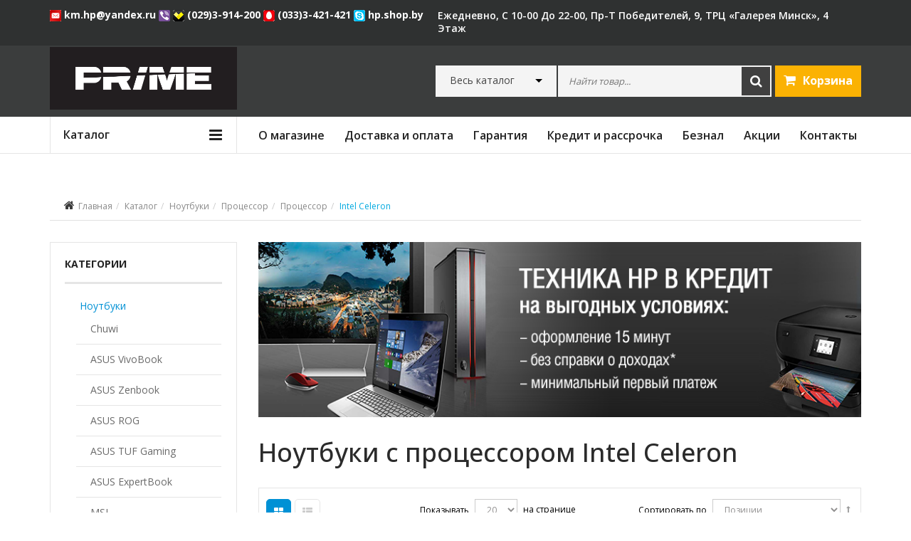

--- FILE ---
content_type: text/html; charset=UTF-8
request_url: https://hp-shop.by/katalog/notebook/filtry/processor/processor/intel-celeron/
body_size: 25906
content:
<!doctype html>
<html class="no-js" lang="">
    <head>
        <meta charset="UTF-8">
        <meta http-equiv="x-ua-compatible" content="ie=edge">
        <title>Купить ноутбук на базе Intel Celeron в Минске, цены</title>
        
        <base href="https://hp-shop.by/"/>
        <meta name="keywords" content="Intel Celeron" />
        <meta name="description" content="➤Ноутбуки с процессором Intel Celeron в рассрочку и кредит. Ноутбуки с процессором Intel Celeron в фирменном магазине с гарантией Hewlett Packard. Купить &#9989;выгодно в HP Shop! ☎ +375333421421 " />
        <meta name="viewport" content="width=device-width, initial-scale=1">
		<meta name="cmsmagazine" content="48f36a1a9fbb3b1648cf850b5e40efbb" />

		<!-- favicon
		============================================ -->		
		<link rel="shortcut icon" type="image/x-icon" href="theme/hpshop/img/logo/favicon.ico">
		
		<!-- Google Fonts
		============================================ -->		
		<link href='//fonts.googleapis.com/css?family=Open+Sans:200,300,400,500,600,700,800,900&subset=latin,cyrillic' rel='stylesheet' type='text/css' />
		<!-- Bootstrap CSS
		============================================ -->		
        <link rel="stylesheet" href="theme/hpshop/css/bootstrap.min.css">
		<!-- Font Awesome CSS
		============================================ -->
        <link rel="stylesheet" href="theme/hpshop/css/font-awesome.min.css">
		<!-- Mean Menu CSS
		============================================ -->      
        <link rel="stylesheet" href="theme/hpshop/css/meanmenu.min.css">
		<!-- owl.carousel CSS
		============================================ -->
        <link rel="stylesheet" href="theme/hpshop/css/owl.carousel.css">
        <link rel="stylesheet" href="theme/hpshop/css/owl.theme.css">
        <link rel="stylesheet" href="theme/hpshop/css/owl.transitions.css">
		<!-- nivo-slider css
		============================================ --> 
		<link rel="stylesheet" href="theme/hpshop/css/nivo-slider.css">
		<!-- Price slider css
		============================================ --> 
		<link rel="stylesheet" href="theme/hpshop/css/jquery-ui-slider.css">
		<!-- Simple Lence css
		============================================ --> 
		<link rel="stylesheet" type="text/css" href="theme/hpshop/css/jquery.simpleLens.css">
		<link rel="stylesheet" type="text/css" href="theme/hpshop/css/jquery.simpleGallery.css">
		<!-- normalize CSS
		============================================ -->
        <link rel="stylesheet" href="theme/hpshop/css/normalize.css">
		<!-- main CSS
		============================================ -->
        <link rel="stylesheet" href="theme/hpshop/css/main.css">
		<!-- style CSS
		============================================ -->
        <link rel="stylesheet" href="theme/hpshop/style.css?v=12">
		<!-- responsive CSS
		============================================ -->
        <link rel="stylesheet" href="theme/hpshop/css/responsive.css">
		<!-- modernizr JS
		============================================ -->		
        <script src="theme/hpshop/js/vendor/modernizr-2.8.3.min.js"></script>
		
		<!-- jquery
		============================================ -->		
        <script src="theme/hpshop/js/vendor/jquery-1.11.3.min.js"></script>
		<!-- Yandex.Metrika counter -->
<script type="text/javascript" >
    (function (d, w, c) {
        (w[c] = w[c] || []).push(function() {
            try {
                w.yaCounter45409890 = new Ya.Metrika({
                    id:45409890,
                    clickmap:true,
                    trackLinks:true,
                    accurateTrackBounce:true,
                    webvisor:true
                });
            } catch(e) { }
        });

        var n = d.getElementsByTagName("script")[0],
            s = d.createElement("script"),
            f = function () { n.parentNode.insertBefore(s, n); };
        s.type = "text/javascript";
        s.async = true;
        s.src = "https://mc.yandex.ru/metrika/watch.js";

        if (w.opera == "[object Opera]") {
            d.addEventListener("DOMContentLoaded", f, false);
        } else { f(); }
    })(document, window, "yandex_metrika_callbacks");
</script>
<noscript><div><img src="https://mc.yandex.ru/watch/45409890" style="position:absolute; left:-9999px;" alt="" /></div></noscript>
<!-- /Yandex.Metrika counter -->
		<script>
  (function(i,s,o,g,r,a,m){i['GoogleAnalyticsObject']=r;i[r]=i[r]||function(){
  (i[r].q=i[r].q||[]).push(arguments)},i[r].l=1*new Date();a=s.createElement(o),
  m=s.getElementsByTagName(o)[0];a.async=1;a.src=g;m.parentNode.insertBefore(a,m)
  })(window,document,'script','https://www.google-analytics.com/analytics.js','ga');

  ga('create', 'UA-103084484-1', 'auto');
  ga('send', 'pageview');

</script>

<!-- Google Tag Manager -->
<script>(function(w,d,s,l,i){w[l]=w[l]||[];w[l].push({'gtm.start':
new Date().getTime(),event:'gtm.js'});var f=d.getElementsByTagName(s)[0],
j=d.createElement(s),dl=l!='dataLayer'?'&l='+l:'';j.async=true;j.src=
'https://www.googletagmanager.com/gtm.js?id='+i+dl;f.parentNode.insertBefore(j,f);
})(window,document,'script','dataLayer','GTM-NN56JCM');</script>
<!-- End Google Tag Manager -->

    
    <link type="text/css" rel="stylesheet" href="https://hp-shop.by/assets/snippets/shopkeeper/style/default/style.css" />
</head>
    <body>
		
        <!--[if lt IE 8]>
            <p class="browserupgrade">You are using an <strong>outdated</strong> browser. Please <a href="http://browsehappy.com/">upgrade your browser</a> to improve your experience.</p>
        <![endif]-->

<!-- Google Tag Manager (noscript) -->
<noscript><iframe src="https://www.googletagmanager.com/ns.html?id=GTM-NN56JCM"
height="0" width="0" style="display:none;visibility:hidden"></iframe></noscript>
<!-- End Google Tag Manager (noscript) -->
		
		<!-- Header Area -->
		<div class="header-area">
			<!-- Header Top -->
			<div class="header-top header-top-mob">
				<div class="container">
					<div class="row">
						<div class="col-md-12">
							<div class="call-header">
								<p>
									<a href="tel:+375293914200">
	<img alt="" border="0" height="16" src="assets/images/images/vel.png" style="vertical-align: middle;" width="16"> 
	<img alt="" border="0" height="16" src="assets/images/images/viber_logo.png" style="vertical-align: middle;" width="16"> (029)3-914-200
</a> &nbsp; &nbsp; 
<a href="tel:+375333421421">
	<img alt="" border="0" height="16" src="assets/images/images/mts.png" style="vertical-align: middle;" width="16"> (033)3-421-421 
</a>
								</p>
							</div>
						</div>
					</div>
				</div>
			</div>
			<div class="header-top">
				<div class="container">
					<div class="row">
						<div class="col-md-12">
							<!-- Header Top Bar-->
							<div class="header-top-bar">
								<div class="row">
									<div class="col-md-6 col-left">
										<!-- Header Top Left-->
										<div class="header-top-left">
											<div class="call-header">
												<p>
													<a href="mailto:km.hp@yandex.ru" title="Написать Email">
	<img alt="" border="0" height="16" src="assets/images/images/mail.png" style="vertical-align: middle;" width="16"> km.hp@yandex.ru 
</a>
<a href="viber://chat?number=375293914200" title="Viber">
	<img alt="" border="0" height="16" src="assets/images/images/viber_logo.png" style="vertical-align: middle;" width="16">
</a>
<a href="tel:+375293914200" title="Позвонить">
	<img alt="" border="0" height="16" src="assets/images/images/vel.png" style="vertical-align: middle;" width="16"> (029)3-914-200
</a>
<a href="tel:+375333421421" title="Позвонить">
	<img alt="" border="0" height="16" src="assets/images/images/mts.png" style="vertical-align: middle;" width="16"> (033)3-421-421 
</a>
<a href="skype:hp.shop.by" title="Связаться по Skype">
	<img alt="" border="0" height="16" src="assets/images/images/skype.png" style="vertical-align: middle;" width="16"> hp.shop.by
</a>
												</p>
											</div>
										</div><!-- End Header Top Left-->
									</div>
									<div class="col-md-6 col-right">
										<!-- Header Top Right-->
										<div class="header-top-right">
											<!-- Header Link Area -->
											<div class="header-link-area">
												<div class="header-link">
													<ul><li><a href="o-magazine.html"><!--с 10-00 до 22-00, адрес: ТРЦ «Экспобел», 1 этаж, пав.58-->ежедневно, с 10-00 до 22-00,  пр-т Победителей, 9, ТРЦ «Галерея Минск»,  4 этаж</a><li></ul>
												</div>
											</div><!-- End Header Link Area -->
										</div><!-- End Header Top Right-->
									</div>
								</div>
							</div><!-- End Header Top Bar-->
						</div>
					</div>
				</div>
			</div><!-- End Header Top -->
			<!-- Header Bottom -->
			<div class="header-bottom">
				<div class="container">
					<div class="row">
						<div class="col-md-12">
							<!-- Header Bottom Inner-->
							<div class="header-bottom-inner">
								<div class="row">
									<div class="col-md-3">
										<!-- Header Logo -->
										<div class="header-logo">
											<a href="https://hp-shop.by/"><img src="assets/images/prime_storesign-page-2.png" alt="logo"></a>
										</div>
									</div>
									<div class="col-md-9">
										<!-- Header Bottom Right -->
										<div class="header-bottom-right">
											<!-- All Categorie -->
											<div class="all-categories">
												<div class="search-cat">
													<select id="product-categori">
														<option value="">Весь каталог</option>
														
														<option value="18" >Ноутбуки</option><option value="11967" >__Chuwi</option>
<option value="10483" >__ASUS VivoBook</option>
<option value="10507" >__ASUS Zenbook</option>
<option value="10685" >__ASUS ROG</option>
<option value="10688" >__ASUS TUF Gaming</option>
<option value="10691" >__ASUS ExpertBook</option>
<option value="10692" >__MSI</option>
<option value="11627" >__ASUS ProArt</option>
<option value="10342" >__Lenovo</option>
<option value="10153" >__Acer Aspire</option>
<option value="10209" >__Acer Nitro</option>
<option value="11025" >__Huawei</option>
<option value="10972" >__Apple</option>
<option value="11030" >__Machenike </option>
<option value="4878" >__HP 14</option>
<option value="2066" >__HP 15</option>
<option value="2067" >__HP 17</option>
<option value="5193" >__Pavilion 13</option>
<option value="5199" >__Pavilion 14</option>
<option value="2072" >__Pavilion 15</option>
<option value="5357" >__ProBook 430</option>
<option value="6204" >__ProBook 440</option>
<option value="6104" >__ProBook 450</option>
<option value="7980" >__ENVY 14</option>
<option value="2075" >__ENVY 15</option>
<option value="5848" >__ENVY 17</option>
<option value="2077" >__EliteBook</option>
<option value="5931" >__Spectre 13</option>
<option value="2079" >__Spectre 15</option>
<option value="2080" >__Omen 15</option>
<option value="8586" >__Omen 16</option>
<option value="5964" >__Omen 17</option>
<option value="10384" >__Victus 15</option>

<option value="2146" >Планшеты</option><option value="10263" >__Lenovo</option>
<option value="11183" >__HONOR </option>
<option value="11218" >__Realme </option>
<option value="11210" >__Huawei </option>

<option value="2148" >Компьютеры</option><option value="2153" >__Системные блоки</option>
<option value="2569" >__Моноблоки</option><option value="7776" >Chuwi</option>
<option value="7770" >HP 22</option>
<option value="7772" >HP 24</option>
<option value="7773" >HP 27</option>
<option value="7774" >HP Pavilion</option>
<option value="7767" >HP ENVY</option>
<option value="7768" >HP ProOne 400</option>
<option value="7775" >HP ProOne 440</option>
<option value="7769" >HP EliteOne</option>
<option value="10377" >HP ProOne 240</option>

<option value="11372" >__ASUS</option>

<option value="2149" >Мониторы</option><option value="8903" >__Benq</option>
<option value="2154" >__HP</option>
<option value="3907" >__Omen</option>
<option value="10672" >__ViewSonic</option>
<option value="11041" >__AOC</option>
<option value="11054" >__Asus</option>
<option value="11061" >__Lenovo</option>
<option value="11063" >__LG</option>
<option value="11069" >__Philips </option>
<option value="11086" >__Huawei</option>

<option value="19" >Оргтехника</option><option value="2083" >__HP</option>
<option value="8919" >__Canon</option>
<option value="4310" >__Kyocera Mita</option>
<option value="11109" >__Pantum</option>
<option value="11156" >__Epson</option>
<option value="11318" >__Sindoh</option>
<option value="11341" >__Катюша</option>
<option value="11369" >__Avision </option>

<option value="2150" >Аксессуары</option><option value="11241" >__UGREEN</option>
<option value="2699" >__Мыши</option>
<option value="2897" >__Наушники и гарнитуры</option>
<option value="2600" >__Рюкзаки</option>
<option value="2155" >__Сумки и чехлы</option>
<option value="4783" >__Клавиатуры</option>
<option value="3258" >__Акустика</option>
<option value="3303" >__Зарядные устройства</option>
<option value="3314" >__Док. станции</option>
<option value="4541" >__Коврики</option>

<option value="20" >Расходные материалы</option><option value="2086" >__HP</option>
<option value="9992" >__KYOCERA</option>
<option value="10762" >__Epson </option>
<option value="9941" >__Canon</option>
<option value="11384" >__Ahvision</option>
<option value="11786" >__Sindoh</option>
<option value="11788" >__Катюша</option>

<option value="2151" >Сетевое оборудование</option><option value="2156" >__HP</option>
<option value="11858" >__Mercusys</option>
<option value="11859" >__Mikrotik</option>
<option value="11852" >__OLAX</option>
<option value="11882" >__Ubiquiti</option>
<option value="11857" >__TP-Link </option>

<option value="2152" >Серверы</option><option value="2157" >__HP</option>
<option value="10646" >__Системы хранения</option>

<option value="3436" >Услуги</option><option value="3437" >__Оплата услуг сервисного центра</option>
<option value="5046" >__Образование</option>
<option value="11332" >__Windows </option>


													</select>
												</div>
											</div><!-- End All Categorie -->
											<div class="header-search">
												<form action="rezultaty-poiska.html" method="get" id="top_search_form">
													<input type="text" class="input-text" name="search" id="search" placeholder="Найти товар..." value="">
													<button type="submit"><i class="fa fa-search"></i></button>
													<input type="hidden" name="p" id="sp" value="">
												</form>
											</div>
										
											<!-- Header Cart Area-->
											<div class="header-cart-area">
												
												<div class="header-cart" id="shopCart">
	<ul>
		<li>
			<a href="#">
				<i class="fa fa-shopping-cart"></i>
				<span class="my-cart">Корзина</span>
			</a>
		</li>
	</ul>
</div>

												
												
											</div><!-- End Header Cart Area-->
										</div><!-- End Header Bottom Right -->
									</div>
								</div>
							</div><!-- End Header Bottom Inner-->
						</div>
					</div>
				</div>
			</div><!-- End Header Bottom -->
		</div><!-- End Header Area -->
		<!-- Main Menu Area -->
		<div class="main-menu-area home-2">
			<div class="container">
				<div class="row">
					<div class="col-md-12">
						<div class="row">
							<div class="col-md-3">
								<!-- Category Menu -->
								<div class="category-menu hidden-xs hidden-sm">
									<div class="category-menu-title">
										<div class="h2">Каталог</div>
									</div>
									<div class="categorie-list">
										<ul>
											
											<li><a href="/katalog/notebook/"><img src="assets/images/icon/m1.png" alt="icon">Ноутбуки<i class="fa fa-caret-right"></i></a>
												<ul class="mega-menu-ul mega-menu-ul-0">
													<li>
														<!--Mega Menu -->
														<div class="mega-menu">
															
														<div class="single-mega-menu"><div class="h2"><a href="/katalog/notebook/chuwi/" >Chuwi</a></div></div>
<div class="single-mega-menu"><div class="h2"><a href="/katalog/notebook/asus-vivobook/" >ASUS VivoBook</a></div></div>
<div class="single-mega-menu"><div class="h2"><a href="/katalog/notebook/asus-zenbook/" >ASUS Zenbook</a></div></div>
<div class="single-mega-menu"><div class="h2"><a href="/katalog/notebook/asus-rog/" >ASUS ROG</a></div></div>
<div class="single-mega-menu"><div class="h2"><a href="/katalog/notebook/asus-tuf-gaming/" >ASUS TUF Gaming</a></div></div>
<div class="single-mega-menu"><div class="h2"><a href="/katalog/notebook/asus-expertbook/" >ASUS ExpertBook</a></div></div>
<div class="single-mega-menu"><div class="h2"><a href="/katalog/notebook/msi/" >MSI</a></div></div>
<div class="single-mega-menu"><div class="h2"><a href="/katalog/notebook/asus-proart/" >ASUS ProArt</a></div></div>
<div class="single-mega-menu"><div class="h2"><a href="/katalog/notebook/lenovo/" >Lenovo</a></div></div>
<div class="single-mega-menu"><div class="h2"><a href="/katalog/notebook/acer/" >Acer Aspire</a></div></div>
<div class="single-mega-menu"><div class="h2"><a href="/katalog/notebook/acer-nitro/" >Acer Nitro</a></div></div>
<div class="single-mega-menu"><div class="h2"><a href="/katalog/notebook/huawei/" >Huawei</a></div></div>
<div class="single-mega-menu"><div class="h2"><a href="/katalog/notebook/apple/" >Apple</a></div></div>
<div class="single-mega-menu"><div class="h2"><a href="/katalog/notebook/machenike/" >Machenike </a></div></div>
<div class="single-mega-menu"><div class="h2"><a href="/katalog/notebook/hp-14/" >HP 14</a></div></div>
<div class="single-mega-menu"><div class="h2"><a href="/katalog/notebook/hp-15/" >HP 15</a></div></div>
<div class="single-mega-menu"><div class="h2"><a href="/katalog/notebook/hp-17/" >HP 17</a></div></div>
<div class="single-mega-menu"><div class="h2"><a href="/katalog/notebook/pavilion-13/" >Pavilion 13</a></div></div>
<div class="single-mega-menu"><div class="h2"><a href="/katalog/notebook/pavilion-14/" >Pavilion 14</a></div></div>
<div class="single-mega-menu"><div class="h2"><a href="/katalog/notebook/pavilion/" >Pavilion 15</a></div></div>
<div class="single-mega-menu"><div class="h2"><a href="/katalog/notebook/probook-430/" >ProBook 430</a></div></div>
<div class="single-mega-menu"><div class="h2"><a href="/katalog/notebook/probook-440/" >ProBook 440</a></div></div>
<div class="single-mega-menu"><div class="h2"><a href="/katalog/notebook/probook-450/" >ProBook 450</a></div></div>
<div class="single-mega-menu"><div class="h2"><a href="/katalog/notebook/envy-14/" >ENVY 14</a></div></div>
<div class="single-mega-menu"><div class="h2"><a href="/katalog/notebook/envy/" >ENVY 15</a></div></div>
<div class="single-mega-menu"><div class="h2"><a href="/katalog/notebook/envy-17/" >ENVY 17</a></div></div>
<div class="single-mega-menu"><div class="h2"><a href="/katalog/notebook/elitebook/" >EliteBook</a></div></div>
<div class="single-mega-menu"><div class="h2"><a href="/katalog/notebook/spectre-13/" >Spectre 13</a></div></div>
<div class="single-mega-menu"><div class="h2"><a href="/katalog/notebook/spectre/" >Spectre 15</a></div></div>
<div class="single-mega-menu"><div class="h2"><a href="/katalog/notebook/omen/" >Omen 15</a></div></div>
<div class="single-mega-menu"><div class="h2"><a href="/katalog/notebook/omen-16/" >Omen 16</a></div></div>
<div class="single-mega-menu"><div class="h2"><a href="/katalog/notebook/omen-17/" >Omen 17</a></div></div>
<div class="single-mega-menu"><div class="h2"><a href="/katalog/notebook/victus-15/"  class="last">Victus 15</a></div></div>

															
													
														<div class="clearfix" style="height:20px;"></div>
														<div class="single-mega-menu"><div class="h2">По цене</div><a href="/katalog/notebook/dopolnitelnye-kategorii/po-cene/ot-500-do-1000-rub/" >От 500 до 1000 руб.</a>
<a href="/katalog/notebook/dopolnitelnye-kategorii/po-cene/ot-1000-do-1500-rub/" >От 1000 до 1500 руб.</a>
<a href="/katalog/notebook/dopolnitelnye-kategorii/po-cene/ot-1500-do-2000-rub/" >От 1500 до 2000 руб.</a>
<a href="/katalog/notebook/dopolnitelnye-kategorii/po-cene/ot-2000-rub.-i-vyshe/"  class="last">От 2000 руб. и выше</a>
</div>
<div class="single-mega-menu"><div class="h2">По назначению</div><a href="/katalog/notebook/dopolnitelnye-kategorii/po-naznacheniyu/domashnie/" >Домашние</a>
<a href="/katalog/notebook/dopolnitelnye-kategorii/po-naznacheniyu/rabochij/" >Рабочие</a>
<a href="/katalog/notebook/dopolnitelnye-kategorii/po-naznacheniyu/transformery/" >Трансформеры</a>
<a href="/katalog/notebook/dopolnitelnye-kategorii/po-naznacheniyu/igrovye/"  class="last">Игровые</a>
</div>
<div class="single-mega-menu"><div class="h2">По размеру экрана</div><a href="/katalog/notebook/dopolnitelnye-kategorii/po-razmeru-ekrana/10-11-dyujmov/" >10&quot;-11&quot;</a>
<a href="/katalog/notebook/dopolnitelnye-kategorii/po-razmeru-ekrana/13-14-dyujmov/" >13&quot;-14&quot;</a>
<a href="/katalog/notebook/dopolnitelnye-kategorii/po-razmeru-ekrana/15-dyujmov/" >15&quot;</a>
<a href="/katalog/notebook/dopolnitelnye-kategorii/po-razmeru-ekrana/17-dyujmov/" >17&quot;</a>
<a href="/katalog/notebook/dopolnitelnye-kategorii/po-razmeru-ekrana/16/"  class="last">15&quot;</a>
</div>

															
													
															
															
														</div>
													</li>
												</ul>
											</li><li><a href="/katalog/planshety/"><img src="assets/images/icon/m3.png" alt="icon">Планшеты<i class="fa fa-caret-right"></i></a>
												<ul class="mega-menu-ul mega-menu-ul-0">
													<li>
														<!--Mega Menu -->
														<div class="mega-menu">
															
														<div class="single-mega-menu"><div class="h2"><a href="/katalog/planshety/lenovo/" >Lenovo</a></div></div>
<div class="single-mega-menu"><div class="h2"><a href="/katalog/planshety/honor/" >HONOR </a></div></div>
<div class="single-mega-menu"><div class="h2"><a href="/katalog/planshety/realme/" >Realme </a></div></div>
<div class="single-mega-menu"><div class="h2"><a href="/katalog/planshety/huawei/"  class="last">Huawei </a></div></div>

															
													
															
															
														</div>
													</li>
												</ul>
											</li><li><a href="/katalog/kompyutery/"><img src="assets/images/icon/m7.png" alt="icon">Компьютеры<i class="fa fa-caret-right"></i></a>
												<ul class="mega-menu-ul mega-menu-ul-0">
													<li>
														<!--Mega Menu -->
														<div class="mega-menu">
															
														<div class="single-mega-menu"><div class="h2"><a href="/katalog/kompyutery/sistemniki/" >Системные блоки</a></div></div>
<div class="single-mega-menu"><div class="h2"><a href="/katalog/kompyutery/monobloki/" >Моноблоки</a></div><a href="/katalog/kompyutery/monobloki/monoblok-chuwi/" >Chuwi</a>
<a href="/katalog/kompyutery/monobloki/hp-22/" >HP 22</a>
<a href="/katalog/kompyutery/monobloki/hp-24/" >HP 24</a>
<a href="/katalog/kompyutery/monobloki/hp-27/" >HP 27</a>
<a href="/katalog/kompyutery/monobloki/hp-pavilion/" >HP Pavilion</a>
<a href="/katalog/kompyutery/monobloki/envy/" >HP ENVY</a>
<a href="/katalog/kompyutery/monobloki/hp-proone-400/" >HP ProOne 400</a>
<a href="/katalog/kompyutery/monobloki/hp-proone-440/" >HP ProOne 440</a>
<a href="/katalog/kompyutery/monobloki/hp-eliteone/" >HP EliteOne</a>
<a href="/katalog/kompyutery/monobloki/hp-proone-240/"  class="last">HP ProOne 240</a>
</div>
<div class="single-mega-menu"><div class="h2"><a href="/katalog/kompyutery/asus/"  class="last">ASUS</a></div></div>

															
													
															
															
														</div>
													</li>
												</ul>
											</li><li><a href="/katalog/monitory/"><img src="assets/images/monitor.png" alt="icon">Мониторы<i class="fa fa-caret-right"></i></a>
												<ul class="mega-menu-ul mega-menu-ul-0">
													<li>
														<!--Mega Menu -->
														<div class="mega-menu">
															
														<div class="single-mega-menu"><div class="h2"><a href="/katalog/monitory/benq/" >Benq</a></div></div>
<div class="single-mega-menu"><div class="h2"><a href="/katalog/monitory/hp/" >HP</a></div></div>
<div class="single-mega-menu"><div class="h2"><a href="/katalog/monitory/omen/" >Omen</a></div></div>
<div class="single-mega-menu"><div class="h2"><a href="/katalog/monitory/viewsonic/" >ViewSonic</a></div></div>
<div class="single-mega-menu"><div class="h2"><a href="/katalog/monitory/aoc/" >AOC</a></div></div>
<div class="single-mega-menu"><div class="h2"><a href="/katalog/monitory/asus/" >Asus</a></div></div>
<div class="single-mega-menu"><div class="h2"><a href="/katalog/monitory/lenovo/" >Lenovo</a></div></div>
<div class="single-mega-menu"><div class="h2"><a href="/katalog/monitory/lg/" >LG</a></div></div>
<div class="single-mega-menu"><div class="h2"><a href="/katalog/monitory/philips/" >Philips </a></div></div>
<div class="single-mega-menu"><div class="h2"><a href="/katalog/monitory/huawei/"  class="last">Huawei</a></div></div>

															
													
															
															
														</div>
													</li>
												</ul>
											</li><li><a href="/katalog/orgtehnika/"><img src="assets/images/printer.png" alt="icon">Оргтехника<i class="fa fa-caret-right"></i></a>
												<ul class="mega-menu-ul mega-menu-ul-0">
													<li>
														<!--Mega Menu -->
														<div class="mega-menu">
															
														<div class="single-mega-menu"><div class="h2"><a href="/katalog/orgtehnika/hp/" >HP</a></div></div>
<div class="single-mega-menu"><div class="h2"><a href="/katalog/orgtehnika/canon/" >Canon</a></div></div>
<div class="single-mega-menu"><div class="h2"><a href="/katalog/orgtehnika/kyocera-mita/" >Kyocera Mita</a></div></div>
<div class="single-mega-menu"><div class="h2"><a href="/katalog/orgtehnika/pantum/" >Pantum</a></div></div>
<div class="single-mega-menu"><div class="h2"><a href="/katalog/orgtehnika/epson1/" >Epson</a></div></div>
<div class="single-mega-menu"><div class="h2"><a href="/katalog/orgtehnika/sindoh/" >Sindoh</a></div></div>
<div class="single-mega-menu"><div class="h2"><a href="/katalog/orgtehnika/katyusha/" >Катюша</a></div></div>
<div class="single-mega-menu"><div class="h2"><a href="/katalog/orgtehnika/avision/"  class="last">Avision </a></div></div>

															
													
														<div class="clearfix" style="height:20px;"></div>
														<div class="single-mega-menu"><div class="h2">Технология печати</div><a href="/katalog/orgtehnika/dopolnitelnye-kategorii/tehnologiya-pechati/lazernyj/" >Лазерный</a>
<a href="/katalog/orgtehnika/dopolnitelnye-kategorii/tehnologiya-pechati/strujnyj/" >Струйный</a>
<a href="/katalog/orgtehnika/dopolnitelnye-kategorii/tehnologiya-pechati/gelevyj/"  class="last">Гелевый</a>
</div>
<div class="single-mega-menu"><div class="h2">Тип</div><a href="/katalog/orgtehnika/dopolnitelnye-kategorii/tip/printer/" >Принтер</a>
<a href="/katalog/orgtehnika/dopolnitelnye-kategorii/tip/mfu/" >МФУ</a>
<a href="/katalog/orgtehnika/dopolnitelnye-kategorii/tip/plotter/"  class="last">Плоттер</a>
</div>
<div class="single-mega-menu"><div class="h2">Поддержка цвета</div><a href="/katalog/orgtehnika/dopolnitelnye-kategorii/podderzhka-cveta/cherno-belyj/" >Черно-белый</a>
<a href="/katalog/orgtehnika/dopolnitelnye-kategorii/podderzhka-cveta/cvetnoj/"  class="last">Цветной</a>
</div>

															
													
															
															
														</div>
													</li>
												</ul>
											</li><li><a href="/katalog/aksessuary/"><img src="assets/images/mouse.png" alt="icon">Аксессуары<i class="fa fa-caret-right"></i></a>
												<ul class="mega-menu-ul mega-menu-ul-0">
													<li>
														<!--Mega Menu -->
														<div class="mega-menu">
															
														<div class="single-mega-menu"><div class="h2"><a href="/katalog/aksessuary/ugreen/" >UGREEN</a></div></div>
<div class="single-mega-menu"><div class="h2"><a href="/katalog/aksessuary/myshi/" >Мыши</a></div></div>
<div class="single-mega-menu"><div class="h2"><a href="/katalog/aksessuary/naushniki-i-garnitury/" >Наушники и гарнитуры</a></div></div>
<div class="single-mega-menu"><div class="h2"><a href="/katalog/aksessuary/ryukzaki/" >Рюкзаки</a></div></div>
<div class="single-mega-menu"><div class="h2"><a href="/katalog/aksessuary/sumki-i-chehly/" >Сумки и чехлы</a></div></div>
<div class="single-mega-menu"><div class="h2"><a href="/katalog/aksessuary/klaviatury/" >Клавиатуры</a></div></div>
<div class="single-mega-menu"><div class="h2"><a href="/katalog/aksessuary/akustika/" >Акустика</a></div></div>
<div class="single-mega-menu"><div class="h2"><a href="/katalog/aksessuary/zaryadnye-ustrojstva/" >Зарядные устройства</a></div></div>
<div class="single-mega-menu"><div class="h2"><a href="/katalog/aksessuary/dok.-stancii/" >Док. станции</a></div></div>
<div class="single-mega-menu"><div class="h2"><a href="/katalog/aksessuary/kovriki/"  class="last">Коврики</a></div></div>

															
													
															
															
														</div>
													</li>
												</ul>
											</li><li><a href="/katalog/rashodnye-materialy/"><img src="assets/images/toner.png" alt="icon">Расходные материалы<i class="fa fa-caret-right"></i></a>
												<ul class="mega-menu-ul mega-menu-ul-0">
													<li>
														<!--Mega Menu -->
														<div class="mega-menu">
															
														<div class="single-mega-menu"><div class="h2"><a href="/katalog/rashodnye-materialy/hp/" >HP</a></div></div>
<div class="single-mega-menu"><div class="h2"><a href="/katalog/rashodnye-materialy/kyocera/" >KYOCERA</a></div></div>
<div class="single-mega-menu"><div class="h2"><a href="/katalog/rashodnye-materialy/epson/" >Epson </a></div></div>
<div class="single-mega-menu"><div class="h2"><a href="/katalog/rashodnye-materialy/canon/" >Canon</a></div></div>
<div class="single-mega-menu"><div class="h2"><a href="/katalog/rashodnye-materialy/ahvision/" >Ahvision</a></div></div>
<div class="single-mega-menu"><div class="h2"><a href="/katalog/rashodnye-materialy/sindoh/" >Sindoh</a></div></div>
<div class="single-mega-menu"><div class="h2"><a href="/katalog/rashodnye-materialy/katyusha/"  class="last">Катюша</a></div></div>

															
													
															
															
														</div>
													</li>
												</ul>
											</li><li><a href="/katalog/setevoe-oborudovanie/"><img src="assets/images/router.png" alt="icon">Сетевое оборудование<i class="fa fa-caret-right"></i></a>
												<ul class="mega-menu-ul mega-menu-ul-0">
													<li>
														<!--Mega Menu -->
														<div class="mega-menu">
															
														<div class="single-mega-menu"><div class="h2"><a href="/katalog/setevoe-oborudovanie/hp/" >HP</a></div></div>
<div class="single-mega-menu"><div class="h2"><a href="/katalog/setevoe-oborudovanie/mercusys/" >Mercusys</a></div></div>
<div class="single-mega-menu"><div class="h2"><a href="/katalog/setevoe-oborudovanie/mikrotik/" >Mikrotik</a></div></div>
<div class="single-mega-menu"><div class="h2"><a href="/katalog/setevoe-oborudovanie/olax/" >OLAX</a></div></div>
<div class="single-mega-menu"><div class="h2"><a href="/katalog/setevoe-oborudovanie/ubiquiti/" >Ubiquiti</a></div></div>
<div class="single-mega-menu"><div class="h2"><a href="/katalog/setevoe-oborudovanie/tp-link/"  class="last">TP-Link </a></div></div>

															
													
															
															
														</div>
													</li>
												</ul>
											</li><li><a href="/katalog/servery/"><img src="assets/images/server.png" alt="icon">Серверы<i class="fa fa-caret-right"></i></a>
												<ul class="mega-menu-ul mega-menu-ul-0">
													<li>
														<!--Mega Menu -->
														<div class="mega-menu">
															
														<div class="single-mega-menu"><div class="h2"><a href="/katalog/servery/hp/" >HP</a></div></div>
<div class="single-mega-menu"><div class="h2"><a href="/katalog/servery/sistemy-hraneniya/"  class="last">Системы хранения</a></div></div>

															
													
															
															
														</div>
													</li>
												</ul>
											</li><li><a href="/katalog/uslugi/"><img src="assets/images/icon/m6.png" alt="icon">Услуги<i class="fa fa-caret-right"></i></a>
												<ul class="mega-menu-ul mega-menu-ul-0">
													<li>
														<!--Mega Menu -->
														<div class="mega-menu">
															
														<div class="single-mega-menu"><div class="h2"><a href="/katalog/uslugi/services/" >Оплата услуг сервисного центра</a></div></div>
<div class="single-mega-menu"><div class="h2"><a href="/katalog/uslugi/obrazovanie1/" >Образование</a></div></div>
<div class="single-mega-menu"><div class="h2"><a href="/katalog/uslugi/windows/"  class="last">Windows </a></div></div>

															
													
															
															
														</div>
													</li>
												</ul>
											</li>
											
										</ul>
									</div>
								</div><!-- End Category Menu -->
							</div>
							<div class="col-md-9">
								<!-- Manin Menu -->
								<div class="main-menu hidden-xs hidden-sm">
									<nav>
										
										<ul><li><a href="/o-magazine.html" title="О магазине" >О магазине</a></li>
<li><a href="/dostavka-i-oplata.html" title="Доставка и оплата" >Доставка и оплата</a></li>
<li><a href="/garantiya-i-servis.html" title="Гарантия и сервис" >Гарантия</a></li>
<li><a href="/kredit-i-rassrochka.html" title="Кредит и рассрочка" >Кредит и рассрочка</a></li>
<li><a href="/beznalichnyj-raschet.html" title="Безнал" >Безнал</a></li>
<li><a href="/akcii.html" title="Акции" >Акции</a></li>
<li class="last"><a href="/kontakty.html" title="Контакты" >Контакты</a></li>
</ul>
										
									</nav>
								</div><!-- End Manin Menu -->
								<!-- Start Mobile Menu -->
								<div class="mobile-menu hidden-md hidden-lg">
									<nav>
										
										<ul><li class="active"><a href="/katalog/" title="Каталог" >Каталог</a><ul class="sub-menu"><li class="active"><a href="/katalog/notebook/" title="Ноутбуки" >Ноутбуки</a><ul class="sub-menu"><li><a href="/katalog/notebook/chuwi/" title="Chuwi" >Chuwi</a></li>
<li><a href="/katalog/notebook/asus-vivobook/" title="ASUS VivoBook" >ASUS VivoBook</a></li>
<li><a href="/katalog/notebook/asus-zenbook/" title="ASUS Zenbook" >ASUS Zenbook</a></li>
<li><a href="/katalog/notebook/asus-rog/" title="ASUS ROG" >ASUS ROG</a></li>
<li><a href="/katalog/notebook/asus-tuf-gaming/" title="ASUS TUF Gaming" >ASUS TUF Gaming</a></li>
<li><a href="/katalog/notebook/asus-expertbook/" title="ASUS ExpertBook" >ASUS ExpertBook</a></li>
<li><a href="/katalog/notebook/msi/" title="MSI" >MSI</a></li>
<li><a href="/katalog/notebook/asus-proart/" title="ASUS ProArt" >ASUS ProArt</a></li>
<li><a href="/katalog/notebook/lenovo/" title="Lenovo" >Lenovo</a></li>
<li><a href="/katalog/notebook/acer/" title="Acer Aspire" >Acer Aspire</a></li>
<li><a href="/katalog/notebook/acer-nitro/" title="Acer Nitro" >Acer Nitro</a></li>
<li><a href="/katalog/notebook/huawei/" title="Huawei" >Huawei</a></li>
<li><a href="/katalog/notebook/apple/" title="Apple" >Apple</a></li>
<li><a href="/katalog/notebook/machenike/" title="Machenike " >Machenike </a></li>
<li><a href="/katalog/notebook/hp-14/" title="HP 14" >HP 14</a></li>
<li><a href="/katalog/notebook/hp-15/" title="HP 15" >HP 15</a></li>
<li><a href="/katalog/notebook/hp-17/" title="HP 17" >HP 17</a></li>
<li><a href="/katalog/notebook/pavilion-13/" title="Pavilion 13" >Pavilion 13</a></li>
<li><a href="/katalog/notebook/pavilion-14/" title="Pavilion 14" >Pavilion 14</a></li>
<li><a href="/katalog/notebook/pavilion/" title="Pavilion 15" >Pavilion 15</a></li>
<li><a href="/katalog/notebook/probook-430/" title="ProBook 430" >ProBook 430</a></li>
<li><a href="/katalog/notebook/probook-440/" title="ProBook 440" >ProBook 440</a></li>
<li><a href="/katalog/notebook/probook-450/" title="ProBook 450" >ProBook 450</a></li>
<li><a href="/katalog/notebook/envy-14/" title="ENVY 14" >ENVY 14</a></li>
<li><a href="/katalog/notebook/envy/" title="ENVY 15" >ENVY 15</a></li>
<li><a href="/katalog/notebook/envy-17/" title="ENVY 17" >ENVY 17</a></li>
<li><a href="/katalog/notebook/elitebook/" title="EliteBook" >EliteBook</a></li>
<li><a href="/katalog/notebook/spectre-13/" title="Spectre 13" >Spectre 13</a></li>
<li><a href="/katalog/notebook/spectre/" title="Spectre 15" >Spectre 15</a></li>
<li><a href="/katalog/notebook/omen/" title="Omen 15" >Omen 15</a></li>
<li><a href="/katalog/notebook/omen-16/" title="Omen 16" >Omen 16</a></li>
<li><a href="/katalog/notebook/omen-17/" title="Omen 17" >Omen 17</a></li>
<li class="last"><a href="/katalog/notebook/victus-15/" title="Victus 15" >Victus 15</a></li>
</ul></li>
<li><a href="/katalog/planshety/" title="Планшеты" >Планшеты</a><ul class="sub-menu"><li><a href="/katalog/planshety/lenovo/" title="Lenovo" >Lenovo</a></li>
<li><a href="/katalog/planshety/honor/" title="HONOR " >HONOR </a></li>
<li><a href="/katalog/planshety/realme/" title="Realme " >Realme </a></li>
<li class="last"><a href="/katalog/planshety/huawei/" title="Huawei " >Huawei </a></li>
</ul></li>
<li><a href="/katalog/kompyutery/" title="Компьютеры" >Компьютеры</a><ul class="sub-menu"><li><a href="/katalog/kompyutery/sistemniki/" title="Системные блоки" >Системные блоки</a></li>
<li><a href="/katalog/kompyutery/monobloki/" title="Моноблоки" >Моноблоки</a></li>
<li class="last"><a href="/katalog/kompyutery/asus/" title="ASUS" >ASUS</a></li>
</ul></li>
<li><a href="/katalog/monitory/" title="Мониторы" >Мониторы</a><ul class="sub-menu"><li><a href="/katalog/monitory/benq/" title="Benq" >Benq</a></li>
<li><a href="/katalog/monitory/hp/" title="HP" >HP</a></li>
<li><a href="/katalog/monitory/omen/" title="Omen" >Omen</a></li>
<li><a href="/katalog/monitory/viewsonic/" title="ViewSonic" >ViewSonic</a></li>
<li><a href="/katalog/monitory/aoc/" title="AOC" >AOC</a></li>
<li><a href="/katalog/monitory/asus/" title="Asus" >Asus</a></li>
<li><a href="/katalog/monitory/lenovo/" title="Lenovo" >Lenovo</a></li>
<li><a href="/katalog/monitory/lg/" title="LG" >LG</a></li>
<li><a href="/katalog/monitory/philips/" title="Philips " >Philips </a></li>
<li class="last"><a href="/katalog/monitory/huawei/" title="Huawei" >Huawei</a></li>
</ul></li>
<li><a href="/katalog/orgtehnika/" title="Оргтехника" >Оргтехника</a><ul class="sub-menu"><li><a href="/katalog/orgtehnika/hp/" title="HP" >HP</a></li>
<li><a href="/katalog/orgtehnika/canon/" title="Canon" >Canon</a></li>
<li><a href="/katalog/orgtehnika/kyocera-mita/" title="Kyocera Mita" >Kyocera Mita</a></li>
<li><a href="/katalog/orgtehnika/pantum/" title="Pantum" >Pantum</a></li>
<li><a href="/katalog/orgtehnika/epson1/" title="Epson" >Epson</a></li>
<li><a href="/katalog/orgtehnika/sindoh/" title="Sindoh" >Sindoh</a></li>
<li><a href="/katalog/orgtehnika/katyusha/" title="Катюша" >Катюша</a></li>
<li class="last"><a href="/katalog/orgtehnika/avision/" title="Avision " >Avision </a></li>
</ul></li>
<li><a href="/katalog/aksessuary/" title="Аксессуары" >Аксессуары</a><ul class="sub-menu"><li><a href="/katalog/aksessuary/ugreen/" title="UGREEN" >UGREEN</a></li>
<li><a href="/katalog/aksessuary/myshi/" title="Мыши" >Мыши</a></li>
<li><a href="/katalog/aksessuary/naushniki-i-garnitury/" title="Наушники и гарнитуры" >Наушники и гарнитуры</a></li>
<li><a href="/katalog/aksessuary/ryukzaki/" title="Рюкзаки" >Рюкзаки</a></li>
<li><a href="/katalog/aksessuary/sumki-i-chehly/" title="Сумки и чехлы" >Сумки и чехлы</a></li>
<li><a href="/katalog/aksessuary/klaviatury/" title="Клавиатуры" >Клавиатуры</a></li>
<li><a href="/katalog/aksessuary/akustika/" title="Акустика" >Акустика</a></li>
<li><a href="/katalog/aksessuary/zaryadnye-ustrojstva/" title="Зарядные устройства" >Зарядные устройства</a></li>
<li><a href="/katalog/aksessuary/dok.-stancii/" title="Док. станции" >Док. станции</a></li>
<li class="last"><a href="/katalog/aksessuary/kovriki/" title="Коврики" >Коврики</a></li>
</ul></li>
<li><a href="/katalog/rashodnye-materialy/" title="Расходные материалы" >Расходные материалы</a><ul class="sub-menu"><li><a href="/katalog/rashodnye-materialy/hp/" title="HP" >HP</a></li>
<li><a href="/katalog/rashodnye-materialy/kyocera/" title="KYOCERA" >KYOCERA</a></li>
<li><a href="/katalog/rashodnye-materialy/epson/" title="Epson " >Epson </a></li>
<li><a href="/katalog/rashodnye-materialy/canon/" title="Canon" >Canon</a></li>
<li><a href="/katalog/rashodnye-materialy/ahvision/" title="Ahvision" >Ahvision</a></li>
<li><a href="/katalog/rashodnye-materialy/sindoh/" title="Sindoh" >Sindoh</a></li>
<li class="last"><a href="/katalog/rashodnye-materialy/katyusha/" title="Катюша" >Катюша</a></li>
</ul></li>
<li><a href="/katalog/setevoe-oborudovanie/" title="Сетевое оборудование" >Сетевое оборудование</a><ul class="sub-menu"><li><a href="/katalog/setevoe-oborudovanie/hp/" title="HP" >HP</a></li>
<li><a href="/katalog/setevoe-oborudovanie/mercusys/" title="Mercusys" >Mercusys</a></li>
<li><a href="/katalog/setevoe-oborudovanie/mikrotik/" title="Mikrotik" >Mikrotik</a></li>
<li><a href="/katalog/setevoe-oborudovanie/olax/" title="OLAX" >OLAX</a></li>
<li><a href="/katalog/setevoe-oborudovanie/ubiquiti/" title="Ubiquiti" >Ubiquiti</a></li>
<li class="last"><a href="/katalog/setevoe-oborudovanie/tp-link/" title="TP-Link " >TP-Link </a></li>
</ul></li>
<li><a href="/katalog/servery/" title="Серверы" >Серверы</a><ul class="sub-menu"><li><a href="/katalog/servery/hp/" title="HP" >HP</a></li>
<li class="last"><a href="/katalog/servery/sistemy-hraneniya/" title="Системы хранения" >Системы хранения</a></li>
</ul></li>
<li class="last"><a href="/katalog/uslugi/" title="Услуги" >Услуги</a><ul class="sub-menu"><li><a href="/katalog/uslugi/services/" title="Оплата услуг сервисного центра" >Оплата услуг сервисного центра</a></li>
<li><a href="/katalog/uslugi/obrazovanie1/" title="Образование" >Образование</a></li>
<li class="last"><a href="/katalog/uslugi/windows/" title="Windows " >Windows </a></li>
</ul></li>
</ul></li>
<li><a href="/novosti/" title="Новости" >Новости</a></li>
<li><a href="https://hp-shop.by/" title="Главная" >Главная</a></li>
<li><a href="/o-magazine.html" title="О магазине" >О магазине</a></li>
<li><a href="/dostavka-i-oplata.html" title="Доставка и оплата" >Доставка и оплата</a></li>
<li><a href="/garantiya-i-servis.html" title="Гарантия и сервис" >Гарантия</a></li>
<li><a href="/kredit-i-rassrochka.html" title="Кредит и рассрочка" >Кредит и рассрочка</a></li>
<li><a href="/beznalichnyj-raschet.html" title="Безнал" >Безнал</a></li>
<li><a href="/akcii.html" title="Акции" >Акции</a></li>
<li class="last"><a href="/kontakty.html" title="Контакты" >Контакты</a></li>
</ul>
										
									</nav>
								</div><!-- End Mobile Menu -->
							</div>
						</div>
					</div>
				</div>
			</div>
		</div><!-- End Main Menu Area -->
		<div class="container">
	<div class="row">
		<div class="col-xs-12 text-center top_info_text">
			<p style="color:#ffffff;font-size:18px;"><span style="background-color: #ff3300;color:#ffffff;">  </span></p>
			<p style="color:#ffffff;font-size:18px;"><span style="background-color: #ff3300;"> </span></p>
		</div>
	</div>
</div>
		
		<!-- Breadcurb Area -->
		<div class="breadcurb-area">
			<div class="container" xmlns:v="http://rdf.data-vocabulary.org/#">
				
				<ul class="breadcrumb"><li><span class="B_firstCrumb"><span typeof="v:Breadcrumb"><a class="B_homeCrumb" href="/" title="Главная"  rel="v:url" property="v:title">Главная</a></span></span></li><li><span typeof="v:Breadcrumb"><a class="B_crumb" href="/katalog/" title="Каталог"  rel="v:url" property="v:title">Каталог</a></span></li><li><span typeof="v:Breadcrumb"><a class="B_crumb" href="/katalog/notebook/" title="2137"  rel="v:url" property="v:title">Ноутбуки</a></span></li><li><span typeof="v:Breadcrumb"><a class="B_crumb" href="/katalog/notebook/filtry/processor/" title="Процессор"  rel="v:url" property="v:title">Процессор</a></span></li><li><span typeof="v:Breadcrumb"><a class="B_crumb" href="/katalog/notebook/filtry/processor/processor/" title="43"  rel="v:url" property="v:title">Процессор</a></span></li><li><span class="B_lastCrumb"><span class="B_currentCrumb">Intel Celeron</span></span></li></ul>
				
			</div>
		</div><!-- End Breadcurb Area -->
		
		<!-- Shop Product Area -->
		<div class="shop-product-area">
			<div class="container">
				<div class="row">
					
					<div class="col-md-3 col-sm-12">
						
						<!-- Left Sidebar-->
						<div class="left-sidebar">
							<!-- Shop Layout -->
							<div class="shop-layout">
								<div class="layout-title">
									<div class="h2">Категории</div>
								</div>
								<div class="layout-list">
									
									<ul><li class="active"><a href="/katalog/notebook/" title="Ноутбуки" >Ноутбуки</a><ul><li><a href="/katalog/notebook/chuwi/" title="Chuwi" >Chuwi</a></li>
<li><a href="/katalog/notebook/asus-vivobook/" title="ASUS VivoBook" >ASUS VivoBook</a></li>
<li><a href="/katalog/notebook/asus-zenbook/" title="ASUS Zenbook" >ASUS Zenbook</a></li>
<li><a href="/katalog/notebook/asus-rog/" title="ASUS ROG" >ASUS ROG</a></li>
<li><a href="/katalog/notebook/asus-tuf-gaming/" title="ASUS TUF Gaming" >ASUS TUF Gaming</a></li>
<li><a href="/katalog/notebook/asus-expertbook/" title="ASUS ExpertBook" >ASUS ExpertBook</a></li>
<li><a href="/katalog/notebook/msi/" title="MSI" >MSI</a></li>
<li><a href="/katalog/notebook/asus-proart/" title="ASUS ProArt" >ASUS ProArt</a></li>
<li><a href="/katalog/notebook/lenovo/" title="Lenovo" >Lenovo</a></li>
<li><a href="/katalog/notebook/acer/" title="Acer Aspire" >Acer Aspire</a></li>
<li><a href="/katalog/notebook/acer-nitro/" title="Acer Nitro" >Acer Nitro</a></li>
<li><a href="/katalog/notebook/huawei/" title="Huawei" >Huawei</a></li>
<li><a href="/katalog/notebook/apple/" title="Apple" >Apple</a></li>
<li><a href="/katalog/notebook/machenike/" title="Machenike " >Machenike </a></li>
<li><a href="/katalog/notebook/hp-14/" title="HP 14" >HP 14</a></li>
<li><a href="/katalog/notebook/hp-15/" title="HP 15" >HP 15</a></li>
<li><a href="/katalog/notebook/hp-17/" title="HP 17" >HP 17</a></li>
<li><a href="/katalog/notebook/pavilion-13/" title="Pavilion 13" >Pavilion 13</a></li>
<li><a href="/katalog/notebook/pavilion-14/" title="Pavilion 14" >Pavilion 14</a></li>
<li><a href="/katalog/notebook/pavilion/" title="Pavilion 15" >Pavilion 15</a></li>
<li><a href="/katalog/notebook/probook-430/" title="ProBook 430" >ProBook 430</a></li>
<li><a href="/katalog/notebook/probook-440/" title="ProBook 440" >ProBook 440</a></li>
<li><a href="/katalog/notebook/probook-450/" title="ProBook 450" >ProBook 450</a></li>
<li><a href="/katalog/notebook/envy-14/" title="ENVY 14" >ENVY 14</a></li>
<li><a href="/katalog/notebook/envy/" title="ENVY 15" >ENVY 15</a></li>
<li><a href="/katalog/notebook/envy-17/" title="ENVY 17" >ENVY 17</a></li>
<li><a href="/katalog/notebook/elitebook/" title="EliteBook" >EliteBook</a></li>
<li><a href="/katalog/notebook/spectre-13/" title="Spectre 13" >Spectre 13</a></li>
<li><a href="/katalog/notebook/spectre/" title="Spectre 15" >Spectre 15</a></li>
<li><a href="/katalog/notebook/omen/" title="Omen 15" >Omen 15</a></li>
<li><a href="/katalog/notebook/omen-16/" title="Omen 16" >Omen 16</a></li>
<li><a href="/katalog/notebook/omen-17/" title="Omen 17" >Omen 17</a></li>
<li class="last"><a href="/katalog/notebook/victus-15/" title="Victus 15" >Victus 15</a></li>
</ul></li>
<li><a href="/katalog/planshety/" title="Планшеты" >Планшеты</a></li>
<li><a href="/katalog/kompyutery/" title="Компьютеры" >Компьютеры</a></li>
<li><a href="/katalog/monitory/" title="Мониторы" >Мониторы</a></li>
<li><a href="/katalog/orgtehnika/" title="Оргтехника" >Оргтехника</a></li>
<li><a href="/katalog/aksessuary/" title="Аксессуары" >Аксессуары</a></li>
<li><a href="/katalog/rashodnye-materialy/" title="Расходные материалы" >Расходные материалы</a></li>
<li><a href="/katalog/setevoe-oborudovanie/" title="Сетевое оборудование" >Сетевое оборудование</a></li>
<li><a href="/katalog/servery/" title="Серверы" >Серверы</a></li>
<li class="last"><a href="/katalog/uslugi/" title="Услуги" >Услуги</a></li>
</ul>

								</div>
							</div><!-- End Shop Layout Area -->
							

							<div class="filter_title">ПОДБОР ПО ПАРАМЕТРАМ</div>
							
							<form action="" method="get"><div class="fltr_category_block">
							<!-- Price Filter -->
							<div class="price-filter-area shop-layout">
								<div class="price-filter">
									<div class="layout-title"><div class="h2">Цена</div></div>
									<div id="slider-range8"></div>
									
					<p>
						<input type="text" id="amount-8" readonly style="border:0; color:#f6931f; font-weight:bold;">
						<input type="hidden" id="amount-8-1"  name="min_price" value="0">
						<input type="hidden" id="amount-8-2"  name="max_price" value="350000">
					</p>
<script>
$(document).ready(function(e) {
    $( "#slider-range8" ).slider({
      range: true,
      min: 0,
      max: 350000,
      values: [ 0, 350000 ],
      slide: function( event, ui ) {
        $( "#amount-8-1" ).val(ui.values[ 0 ]);
        $( "#amount-8-2" ).val(ui.values[ 1 ] );
		$( "#amount-8" ).val(ui.values[ 0 ] + " - " + ui.values[ 1 ]);
    }
});
    $( "#amount-8" ).val( $( "#slider-range8" ).slider( "values", 0 ) +
       " - " + $( "#slider-range8" ).slider( "values", 1 ) );
	  $( "#amount8-1" ).val($( "#slider-range8" ).slider( "values", 0 ));
	  $( "#amount8-2" ).val($( "#slider-range8" ).slider( "values", 1 ));
});
</script>
				
									<!--<button class="btn btn-default submit_form">Показать</button>-->
								</div>
							</div><!-- End Price Filter Area -->
							
                </div><div class="fltr_category_block"><div class="fltr_category_zagol">Общая информация</div>
				
					<!-- Shop Layout -->
							<div class="shop-layout shop-layout17 checkbox_block_outer">
								<div class="layout-title"><div class="h2">Дата выхода на рынок</div></div>
								<div class="layout-list">
									<ul>
										<li class="checkbox_block_row "><input type="checkbox" name="notebook_date[]" value="7022" > <a href="/katalog/notebook/filtry/obshhaya-informaciya/data-vyhoda-na-rynok/2021.html">2021 <span class="count">(414)</span></a></li><li class="checkbox_block_row "><input type="checkbox" name="notebook_date[]" value="10180" > <a href="/katalog/notebook/filtry/obshhaya-informaciya/data-vyhoda-na-rynok/2022.html">2022 <span class="count">(157)</span></a></li><li class="checkbox_block_row "><input type="checkbox" name="notebook_date[]" value="10695" > <a href="/katalog/notebook/filtry/obshhaya-informaciya/data-vyhoda-na-rynok/2023.html">2023 <span class="count">(307)</span></a></li><li class="checkbox_block_row "><input type="checkbox" name="notebook_date[]" value="11525" > <a href="/katalog/notebook/filtry/obshhaya-informaciya/data-vyhoda-na-rynok/2024.html">2024 <span class="count">(92)</span></a></li><li class="checkbox_block_row "><input type="checkbox" name="notebook_date[]" value="11816" > <a href="/katalog/notebook/filtry/obshhaya-informaciya/data-vyhoda-na-rynok/2025.html">2025 <span class="count">(52)</span></a></li>
									</ul>
								</div>
							</div><!-- End Shop Layout Area -->

                
				
					<!-- Shop Layout -->
							<div class="shop-layout shop-layout18 checkbox_block_outer">
								<div class="layout-title"><div class="h2">Тип</div></div>
								<div class="layout-list">
									<ul>
										<li class="checkbox_block_row "><input type="checkbox" name="notebook_type[]" value="1867" > <a href="/katalog/notebook/filtry/obshhaya-informaciya/tip1/domashnij-multimedijnyj/">Домашний <span class="count">(421)</span></a></li><li class="checkbox_block_row "><input type="checkbox" name="notebook_type[]" value="1869" > <a href="/katalog/notebook/filtry/obshhaya-informaciya/tip1/igrovoj/">Игровой <span class="count">(340)</span></a></li><li class="checkbox_block_row "><input type="checkbox" name="notebook_type[]" value="1875" > <a href="/katalog/notebook/filtry/obshhaya-informaciya/tip1/imidzhevyj/">Имиджевый <span class="count">(3)</span></a></li><li class="checkbox_block_row "><input type="checkbox" name="notebook_type[]" value="1870" > <a href="/katalog/notebook/filtry/obshhaya-informaciya/tip1/rabochaya-stanciya/">Рабочая станция <span class="count">(13)</span></a></li><li class="checkbox_block_row "><input type="checkbox" name="notebook_type[]" value="1868" > <a href="/katalog/notebook/filtry/obshhaya-informaciya/tip1/rabochij-ofisnyj/">Рабочий <span class="count">(278)</span></a></li><li class="checkbox_block_row "><input type="checkbox" name="notebook_type[]" value="1871" > <a href="/katalog/notebook/filtry/obshhaya-informaciya/tip1/transformer/">Трансформер <span class="count">(65)</span></a></li><li class="checkbox_block_row "><input type="checkbox" name="notebook_type[]" value="1872" > <a href="/katalog/notebook/filtry/obshhaya-informaciya/tip1/ultrabuk/">Ультрабук <span class="count">(99)</span></a></li><li class="checkbox_block_row "><input type="checkbox" name="notebook_type[]" value="1866" > <a href="/katalog/notebook/filtry/obshhaya-informaciya/tip1/universalnyj/">Универсальный <span class="count">(615)</span></a></li>
									</ul>
								</div>
							</div><!-- End Shop Layout Area -->

                
							<!-- Shop Layout -->
							<div class="shop-layout shop-layout19 simplecheckbox_outer">
								<!--<div class="layout-title"><div class="h2">Трансформер</div></div>-->
								<div class="layout-list">
									<ul>
										<li class="simplecheckbox_row "><input type="checkbox" name="notebook_transformer[]" value="2089" > <a href="/katalog/notebook/filtry/obshhaya-informaciya/transformer/transformer/">Трансформер <span class="count">(240)</span></a></li>
									</ul>
								</div>
							</div><!-- End Shop Layout Area -->

				</div><div class="fltr_category_block"><div class="fltr_category_zagol">Процессор</div>
				
					<!-- Shop Layout -->
							<div class="shop-layout shop-layout43 checkbox_block_outer">
								<div class="layout-title"><div class="h2">Процессор </div></div>
								<div class="layout-list">
									<ul>
										<li class="checkbox_block_row "><input type="checkbox" name="notebook_processor[]" value="6616" > <a href="/katalog/notebook/filtry/processor/processor/amd-athlon/">AMD Athlon <span class="count">(28)</span></a></li><li class="checkbox_block_row "><input type="checkbox" name="notebook_processor[]" value="1909" > <a href="/katalog/notebook/filtry/processor/processor/amd-e1/">AMD E1 <span class="count">(1)</span></a></li><li class="checkbox_block_row "><input type="checkbox" name="notebook_processor[]" value="4356" > <a href="/katalog/notebook/filtry/processor/processor/amd-ryzen-3-2200u/">AMD Ryzen 3 <span class="count">(62)</span></a></li><li class="checkbox_block_row "><input type="checkbox" name="notebook_processor[]" value="4357" > <a href="/katalog/notebook/filtry/processor/processor/amd-ryzen-5-2500u/">AMD Ryzen 5 <span class="count">(254)</span></a></li><li class="checkbox_block_row "><input type="checkbox" name="notebook_processor[]" value="4880" > <a href="/katalog/notebook/filtry/processor/processor/amd-ryzen-7/">AMD Ryzen 7 <span class="count">(210)</span></a></li><li class="checkbox_block_row "><input type="checkbox" name="notebook_processor[]" value="7841" > <a href="/katalog/notebook/filtry/processor/processor/amd-ryzen-9/">AMD Ryzen 9 <span class="count">(38)</span></a></li><li class="checkbox_block_row "><input type="checkbox" name="notebook_processor[]" value="10992" > <a href="/katalog/notebook/filtry/processor/processor/apple-m1/">Apple M1 <span class="count">(2)</span></a></li><li class="checkbox_block_row "><input type="checkbox" name="notebook_processor[]" value="10996" > <a href="/katalog/notebook/filtry/processor/processor/apple-m2/">Apple M2 <span class="count">(1)</span></a></li><li class="checkbox_block_row "><input type="checkbox" name="notebook_processor[]" value="1910" > <a href="/katalog/notebook/filtry/processor/processor/intel-atom/">Intel Atom <span class="count">(2)</span></a></li><li class="checkbox_block_row  active"><input type="checkbox" name="notebook_processor[]" value="1899"  checked="checked"> <a href="/katalog/notebook/filtry/processor/processor/intel-celeron/">Intel Celeron <span class="count">(18)</span></a></li><li class="checkbox_block_row "><input type="checkbox" name="notebook_processor[]" value="1893" > <a href="/katalog/notebook/filtry/processor/processor/intel-core-i3/">Intel Core i3 <span class="count">(139)</span></a></li><li class="checkbox_block_row "><input type="checkbox" name="notebook_processor[]" value="1892" > <a href="/katalog/notebook/filtry/processor/processor/intel-core-i5/">Intel Core i5 <span class="count">(550)</span></a></li><li class="checkbox_block_row "><input type="checkbox" name="notebook_processor[]" value="1891" > <a href="/katalog/notebook/filtry/processor/processor/intel-core-i7/">Intel Core i7 <span class="count">(452)</span></a></li><li class="checkbox_block_row "><input type="checkbox" name="notebook_processor[]" value="4893" > <a href="/katalog/notebook/filtry/processor/processor/intel-core-i9/">Intel Core i9 <span class="count">(44)</span></a></li><li class="checkbox_block_row "><input type="checkbox" name="notebook_processor[]" value="1898" > <a href="/katalog/notebook/filtry/processor/processor/intel-pentium/">Intel Pentium <span class="count">(14)</span></a></li><li class="checkbox_block_row "><input type="checkbox" name="notebook_processor[]" value="4761" > <a href="/katalog/notebook/filtry/processor/processor/intel-pentium-gold/">Intel Pentium Gold <span class="count">(9)</span></a></li><li class="checkbox_block_row "><input type="checkbox" name="notebook_processor[]" value="4358" > <a href="/katalog/notebook/filtry/processor/processor/novyj-resurs/">Intel Pentium Silver <span class="count">(4)</span></a></li><li class="checkbox_block_row "><input type="checkbox" name="notebook_processor[]" value="11617" > <a href="/katalog/notebook/filtry/processor/processor/snapdragon/">Snapdragon  <span class="count">(4)</span></a></li>
									</ul>
								</div>
							</div><!-- End Shop Layout Area -->

                
				
					<!-- Shop Layout -->
							<div class="shop-layout shop-layout48 checkbox_block_outer">
								<div class="layout-title"><div class="h2">Количество ядер</div></div>
								<div class="layout-list">
									<ul>
										<li class="checkbox_block_row "><input type="checkbox" name="notebook_jader[]" value="7194" > <a href="/katalog/notebook/filtry/processor/kolichestvo-yader/10/">10 <span class="count">(159)</span></a></li><li class="checkbox_block_row "><input type="checkbox" name="notebook_jader[]" value="7195" > <a href="/katalog/notebook/filtry/processor/kolichestvo-yader/12/">12 <span class="count">(91)</span></a></li><li class="checkbox_block_row "><input type="checkbox" name="notebook_jader[]" value="10391" > <a href="/katalog/notebook/filtry/processor/kolichestvo-yader/14/">14 <span class="count">(48)</span></a></li><li class="checkbox_block_row "><input type="checkbox" name="notebook_jader[]" value="7196" > <a href="/katalog/notebook/filtry/processor/kolichestvo-yader/16/">16 <span class="count">(23)</span></a></li><li class="checkbox_block_row "><input type="checkbox" name="notebook_jader[]" value="10214" > <a href="/katalog/notebook/filtry/processor/kolichestvo-yader/161/">16 <span class="count">(18)</span></a></li><li class="checkbox_block_row "><input type="checkbox" name="notebook_jader[]" value="1976" > <a href="/katalog/notebook/filtry/processor/kolichestvo-yader/2/">2 <span class="count">(188)</span></a></li><li class="checkbox_block_row "><input type="checkbox" name="notebook_jader[]" value="10697" > <a href="/katalog/notebook/filtry/processor/kolichestvo-yader/20/">20 <span class="count">(1)</span></a></li><li class="checkbox_block_row "><input type="checkbox" name="notebook_jader[]" value="10699" > <a href="/katalog/notebook/filtry/processor/kolichestvo-yader/24/">24 <span class="count">(19)</span></a></li><li class="checkbox_block_row "><input type="checkbox" name="notebook_jader[]" value="1977" > <a href="/katalog/notebook/filtry/processor/kolichestvo-yader/4/">4 <span class="count">(653)</span></a></li><li class="checkbox_block_row "><input type="checkbox" name="notebook_jader[]" value="11411" > <a href="/katalog/notebook/filtry/processor/kolichestvo-yader/5/">5 <span class="count">(1)</span></a></li><li class="checkbox_block_row "><input type="checkbox" name="notebook_jader[]" value="4660" > <a href="/katalog/notebook/filtry/processor/kolichestvo-yader/6/">6 <span class="count">(359)</span></a></li><li class="checkbox_block_row "><input type="checkbox" name="notebook_jader[]" value="4897" > <a href="/katalog/notebook/filtry/processor/kolichestvo-yader/8/">8 <span class="count">(274)</span></a></li>
									</ul>
								</div>
							</div><!-- End Shop Layout Area -->

                
				
					<!-- Shop Layout -->
							<div class="shop-layout shop-layout45 checkbox_block_outer">
								<div class="layout-title"><div class="h2">Тактовая частота</div></div>
								<div class="layout-list">
									<ul>
										<li class="checkbox_block_row "><input type="checkbox" name="notebook_takt[]" value="1912" > <a href="/katalog/notebook/filtry/processor/taktovaya-chastota/ochen-nizkaya-1.1-1.4-ggc/">1.1 - 1.4 ГГц <span class="count">(9)</span></a></li><li class="checkbox_block_row "><input type="checkbox" name="notebook_takt[]" value="1913" > <a href="/katalog/notebook/filtry/processor/taktovaya-chastota/nizkaya-1.5-1.6-ggc/">1.5 - 1.6 ГГц <span class="count">(1)</span></a></li><li class="checkbox_block_row "><input type="checkbox" name="notebook_takt[]" value="1914" > <a href="/katalog/notebook/filtry/processor/taktovaya-chastota/1.7-2.1-ggc/">1.7 - 2.1 ГГц <span class="count">(7)</span></a></li><li class="checkbox_block_row "><input type="checkbox" name="notebook_takt[]" value="4881" > <a href="/katalog/notebook/filtry/processor/taktovaya-chastota/2-3-4-0-ggc/">2,3 - 4,0 ГГц <span class="count">(3)</span></a></li><li class="checkbox_block_row "><input type="checkbox" name="notebook_takt[]" value="4894" > <a href="/katalog/notebook/filtry/processor/taktovaya-chastota/2-3-4-8-ggc/">2,3 - 4,8 ГГц <span class="count">(4)</span></a></li><li class="checkbox_block_row "><input type="checkbox" name="notebook_takt[]" value="1915" > <a href="/katalog/notebook/filtry/processor/taktovaya-chastota/2.2-2.5-ggc/">2.2 - 2.5 ГГц <span class="count">(132)</span></a></li><li class="checkbox_block_row "><input type="checkbox" name="notebook_takt[]" value="1916" > <a href="/katalog/notebook/filtry/processor/taktovaya-chastota/2.6-ggc/">>2.6 ГГц <span class="count">(1678)</span></a></li>
									</ul>
								</div>
							</div><!-- End Shop Layout Area -->

                </div><div class="fltr_category_block"><div class="fltr_category_zagol">Конструкция</div>
				
					<!-- Shop Layout -->
							<div class="shop-layout shop-layout50 checkbox_block_outer">
								<div class="layout-title"><div class="h2">Материал</div></div>
								<div class="layout-list">
									<ul>
										<li class="checkbox_block_row "><input type="checkbox" name="notebook_material[]" value="1979" > <a href="/katalog/notebook/filtry/konstrukciya/material/metall/">металл <span class="count">(855)</span></a></li><li class="checkbox_block_row "><input type="checkbox" name="notebook_material[]" value="1978" > <a href="/katalog/notebook/filtry/konstrukciya/material/plastik/">пластик <span class="count">(930)</span></a></li><li class="checkbox_block_row "><input type="checkbox" name="notebook_material[]" value="11522" > <a href="/katalog/notebook/filtry/konstrukciya/material/plastik-metall/">пластик + металл <span class="count">(49)</span></a></li>
									</ul>
								</div>
							</div><!-- End Shop Layout Area -->

                
				
					<!-- Shop Layout -->
							<div class="shop-layout shop-layout49 checkbox_block_outer">
								<div class="layout-title"><div class="h2">Цвет</div></div>
								<div class="layout-list">
									<ul>
										<li class="checkbox_block_row "><input type="checkbox" name="notebook_color[]" value="1945" > <a href="/katalog/notebook/filtry/konstrukciya/cvet/belyj/">белый <span class="count">(29)</span></a></li><li class="checkbox_block_row "><input type="checkbox" name="notebook_color[]" value="1947" > <a href="/katalog/notebook/filtry/konstrukciya/cvet/goluboj/">голубой <span class="count">(1)</span></a></li><li class="checkbox_block_row "><input type="checkbox" name="notebook_color[]" value="1949" > <a href="/katalog/notebook/filtry/konstrukciya/cvet/zelenyj/">зеленый <span class="count">(2)</span></a></li><li class="checkbox_block_row "><input type="checkbox" name="notebook_color[]" value="1950" > <a href="/katalog/notebook/filtry/konstrukciya/cvet/zolotistyj/">золотистый <span class="count">(23)</span></a></li><li class="checkbox_block_row "><input type="checkbox" name="notebook_color[]" value="1954" > <a href="/katalog/notebook/filtry/konstrukciya/cvet/rozovyj/">розовый <span class="count">(45)</span></a></li><li class="checkbox_block_row "><input type="checkbox" name="notebook_color[]" value="1956" > <a href="/katalog/notebook/filtry/konstrukciya/cvet/serebristyj/">серебристый <span class="count">(742)</span></a></li><li class="checkbox_block_row "><input type="checkbox" name="notebook_color[]" value="1957" > <a href="/katalog/notebook/filtry/konstrukciya/cvet/seryj/">серый <span class="count">(231)</span></a></li><li class="checkbox_block_row "><input type="checkbox" name="notebook_color[]" value="1958" > <a href="/katalog/notebook/filtry/konstrukciya/cvet/sinij/">синий <span class="count">(81)</span></a></li><li class="checkbox_block_row "><input type="checkbox" name="notebook_color[]" value="5012" > <a href="/katalog/notebook/filtry/konstrukciya/cvet/sirenevyj/">сиреневый <span class="count">(2)</span></a></li><li class="checkbox_block_row "><input type="checkbox" name="notebook_color[]" value="11526" > <a href="/katalog/notebook/filtry/konstrukciya/cvet/temno-seryj/">темно-серый <span class="count">(12)</span></a></li><li class="checkbox_block_row "><input type="checkbox" name="notebook_color[]" value="4704" > <a href="/katalog/notebook/filtry/konstrukciya/cvet/temno-sinij/">темно-синий <span class="count">(107)</span></a></li><li class="checkbox_block_row "><input type="checkbox" name="notebook_color[]" value="1963" > <a href="/katalog/notebook/filtry/konstrukciya/cvet/chernyj/">черный <span class="count">(558)</span></a></li>
									</ul>
								</div>
							</div><!-- End Shop Layout Area -->

                </div><div class="fltr_category_block"><div class="fltr_category_zagol">Экран</div>
				
					<!-- Shop Layout -->
							<div class="shop-layout shop-layout65 checkbox_block_outer">
								<div class="layout-title"><div class="h2">Диагональ экрана</div></div>
								<div class="layout-list">
									<ul>
										<li class="checkbox_block_row "><input type="checkbox" name="notebook_diagonal[]" value="1879" > <a href="/katalog/notebook/filtry/ekran/diagonal-ekrana/13/">13'' <span class="count">(141)</span></a></li><li class="checkbox_block_row "><input type="checkbox" name="notebook_diagonal[]" value="7891" > <a href="/katalog/notebook/filtry/ekran/diagonal-ekrana/13.5/">13.5'' <span class="count">(14)</span></a></li><li class="checkbox_block_row "><input type="checkbox" name="notebook_diagonal[]" value="1880" > <a href="/katalog/notebook/filtry/ekran/diagonal-ekrana/14/">14'' <span class="count">(274)</span></a></li><li class="checkbox_block_row "><input type="checkbox" name="notebook_diagonal[]" value="1881" > <a href="/katalog/notebook/filtry/ekran/diagonal-ekrana/15/">15'' <span class="count">(1005)</span></a></li><li class="checkbox_block_row "><input type="checkbox" name="notebook_diagonal[]" value="1877" > <a href="/katalog/notebook/filtry/ekran/diagonal-ekrana/16/">16'' <span class="count">(181)</span></a></li><li class="checkbox_block_row "><input type="checkbox" name="notebook_diagonal[]" value="1882" > <a href="/katalog/notebook/filtry/ekran/diagonal-ekrana/17/">17'' <span class="count">(202)</span></a></li><li class="checkbox_block_row "><input type="checkbox" name="notebook_diagonal[]" value="1876" > <a href="/katalog/notebook/filtry/ekran/diagonal-ekrana/bolee-18/">более 18'' <span class="count">(17)</span></a></li>
									</ul>
								</div>
							</div><!-- End Shop Layout Area -->

                
				
					<!-- Shop Layout -->
							<div class="shop-layout shop-layout60 checkbox_block_outer">
								<div class="layout-title"><div class="h2">Разрешение экрана </div></div>
								<div class="layout-list">
									<ul>
										<li class="checkbox_block_row "><input type="checkbox" name="notebook_razreshenie[]" value="1883" > <a href="/katalog/notebook/filtry/ekran/razreshenie-ekrana/1366x768/">1366x768 <span class="count">(2)</span></a></li><li class="checkbox_block_row "><input type="checkbox" name="notebook_razreshenie[]" value="1884" > <a href="/katalog/notebook/filtry/ekran/razreshenie-ekrana/1600x900/">1600x900 <span class="count">(5)</span></a></li><li class="checkbox_block_row "><input type="checkbox" name="notebook_razreshenie[]" value="1885" > <a href="/katalog/notebook/filtry/ekran/razreshenie-ekrana/1920x1080/">1920x1080 <span class="count">(1460)</span></a></li><li class="checkbox_block_row "><input type="checkbox" name="notebook_razreshenie[]" value="11029" > <a href="/katalog/notebook/filtry/ekran/razreshenie-ekrana/1920x1200/">1920x1200 <span class="count">(55)</span></a></li><li class="checkbox_block_row "><input type="checkbox" name="notebook_razreshenie[]" value="7892" > <a href="/katalog/notebook/filtry/ekran/razreshenie-ekrana/1920x1280/">1920x1280 <span class="count">(58)</span></a></li><li class="checkbox_block_row "><input type="checkbox" name="notebook_razreshenie[]" value="8647" > <a href="/katalog/notebook/filtry/ekran/razreshenie-ekrana/2560-x-1440/">2560 x 1440 <span class="count">(35)</span></a></li><li class="checkbox_block_row "><input type="checkbox" name="notebook_razreshenie[]" value="10707" > <a href="/katalog/notebook/filtry/ekran/razreshenie-ekrana/2560-x-1600/">2560 x 1600 <span class="count">(72)</span></a></li><li class="checkbox_block_row "><input type="checkbox" name="notebook_razreshenie[]" value="10995" > <a href="/katalog/notebook/filtry/ekran/razreshenie-ekrana/2560-x-1664/">2560 x 1664 <span class="count">(10)</span></a></li><li class="checkbox_block_row "><input type="checkbox" name="notebook_razreshenie[]" value="11528" > <a href="/katalog/notebook/filtry/ekran/razreshenie-ekrana/2880-x-1620/">2880 x 1620 <span class="count">(20)</span></a></li><li class="checkbox_block_row "><input type="checkbox" name="notebook_razreshenie[]" value="11621" > <a href="/katalog/notebook/filtry/ekran/razreshenie-ekrana/2880-x-1800/">2880 x 1800 <span class="count">(12)</span></a></li><li class="checkbox_block_row "><input type="checkbox" name="notebook_razreshenie[]" value="7192" > <a href="/katalog/notebook/filtry/ekran/razreshenie-ekrana/3000-x-2000/">3000х2000 <span class="count">(8)</span></a></li><li class="checkbox_block_row "><input type="checkbox" name="notebook_razreshenie[]" value="10994" > <a href="/katalog/notebook/filtry/ekran/razreshenie-ekrana/3024-x-1964/">3024 x 1964 <span class="count">(2)</span></a></li><li class="checkbox_block_row "><input type="checkbox" name="notebook_razreshenie[]" value="11800" > <a href="/katalog/notebook/filtry/ekran/razreshenie-ekrana/3072x1920/">3072x1920 <span class="count">(2)</span></a></li><li class="checkbox_block_row "><input type="checkbox" name="notebook_razreshenie[]" value="11796" > <a href="/katalog/notebook/filtry/ekran/razreshenie-ekrana/3120x2080/">3120x2080 <span class="count">(3)</span></a></li><li class="checkbox_block_row "><input type="checkbox" name="notebook_razreshenie[]" value="11535" > <a href="/katalog/notebook/filtry/ekran/razreshenie-ekrana/3200h2000/">3200х2000 <span class="count">(9)</span></a></li><li class="checkbox_block_row "><input type="checkbox" name="notebook_razreshenie[]" value="11629" > <a href="/katalog/notebook/filtry/ekran/razreshenie-ekrana/3840-x-2400/">3840 x 2400 <span class="count">(6)</span></a></li><li class="checkbox_block_row "><input type="checkbox" name="notebook_razreshenie[]" value="7193" > <a href="/katalog/notebook/filtry/ekran/razreshenie-ekrana/3840x2160/">3840x2160 <span class="count">(29)</span></a></li><li class="checkbox_block_row "><input type="checkbox" name="notebook_razreshenie[]" value="1886" > <a href="/katalog/notebook/filtry/ekran/razreshenie-ekrana/bolee-1920x1080/">более 1920x1080 <span class="count">(46)</span></a></li>
									</ul>
								</div>
							</div><!-- End Shop Layout Area -->

                
				
					<!-- Shop Layout -->
							<div class="shop-layout shop-layout59 checkbox_block_outer">
								<div class="layout-title"><div class="h2">Поверхность экрана</div></div>
								<div class="layout-list">
									<ul>
										<li class="checkbox_block_row "><input type="checkbox" name="notebook_poverhnost[]" value="1983" > <a href="/katalog/notebook/filtry/ekran/poverhnost-ekrana/glyancevyj/">глянцевый <span class="count">(454)</span></a></li><li class="checkbox_block_row "><input type="checkbox" name="notebook_poverhnost[]" value="1984" > <a href="/katalog/notebook/filtry/ekran/poverhnost-ekrana/matovyj/">матовый <span class="count">(1380)</span></a></li>
									</ul>
								</div>
							</div><!-- End Shop Layout Area -->

                
							<!-- Shop Layout -->
							<div class="shop-layout shop-layout62 simplecheckbox_outer">
								<!--<div class="layout-title"><div class="h2">Сенсорный экран </div></div>-->
								<div class="layout-list">
									<ul>
										<li class="simplecheckbox_row "><input type="checkbox" name="notebook_sensor[]" value="2097" > <a href="/katalog/notebook/filtry/ekran/sensornyj-ekran/sensornyj-ekran/">Сенсорный экран  <span class="count">(299)</span></a></li>
									</ul>
								</div>
							</div><!-- End Shop Layout Area -->

				
				
					<!-- Shop Layout -->
							<div class="shop-layout shop-layout66 checkbox_block_outer">
								<div class="layout-title"><div class="h2">Технология экрана</div></div>
								<div class="layout-list">
									<ul>
										<li class="checkbox_block_row "><input type="checkbox" name="notebook_matrica[]" value="1889" > <a href="/katalog/notebook/filtry/ekran/tehnologiya-ekrana/ips/">IPS <span class="count">(1596)</span></a></li><li class="checkbox_block_row "><input type="checkbox" name="notebook_matrica[]" value="6587" > <a href="/katalog/notebook/filtry/ekran/tehnologiya-ekrana/oled/">OLED <span class="count">(165)</span></a></li><li class="checkbox_block_row "><input type="checkbox" name="notebook_matrica[]" value="1890" > <a href="/katalog/notebook/filtry/ekran/tehnologiya-ekrana/sva/">SVA <span class="count">(16)</span></a></li><li class="checkbox_block_row "><input type="checkbox" name="notebook_matrica[]" value="1888" > <a href="/katalog/notebook/filtry/ekran/tehnologiya-ekrana/tnfilm/">TN+Film <span class="count">(54)</span></a></li>
									</ul>
								</div>
							</div><!-- End Shop Layout Area -->

                </div><div class="fltr_category_block"><div class="fltr_category_zagol">Оперативная память</div>
				
					<!-- Shop Layout -->
							<div class="shop-layout shop-layout68 checkbox_block_outer">
								<div class="layout-title"><div class="h2">Объём памяти</div></div>
								<div class="layout-list">
									<ul>
										<li class="checkbox_block_row "><input type="checkbox" name="notebook_memory_value[]" value="1921" > <a href="/katalog/notebook/filtry/operativnaya-pamyat/obyom-pamyati/12-gb/">12 ГБ <span class="count">(5)</span></a></li><li class="checkbox_block_row "><input type="checkbox" name="notebook_memory_value[]" value="1922" > <a href="/katalog/notebook/filtry/operativnaya-pamyat/obyom-pamyati/16-gb/">16 ГБ <span class="count">(918)</span></a></li><li class="checkbox_block_row "><input type="checkbox" name="notebook_memory_value[]" value="1923" > <a href="/katalog/notebook/filtry/operativnaya-pamyat/obyom-pamyati/24-gb-i-bolee/">24 ГБ и более <span class="count">(42)</span></a></li><li class="checkbox_block_row "><input type="checkbox" name="notebook_memory_value[]" value="7191" > <a href="/katalog/notebook/filtry/operativnaya-pamyat/obyom-pamyati/32-gb/">32 ГБ <span class="count">(100)</span></a></li><li class="checkbox_block_row "><input type="checkbox" name="notebook_memory_value[]" value="1918" > <a href="/katalog/notebook/filtry/operativnaya-pamyat/obyom-pamyati/4-gb/">4 ГБ <span class="count">(33)</span></a></li><li class="checkbox_block_row "><input type="checkbox" name="notebook_memory_value[]" value="7971" > <a href="/katalog/notebook/filtry/operativnaya-pamyat/obyom-pamyati/64-gb/">64 ГБ <span class="count">(7)</span></a></li><li class="checkbox_block_row "><input type="checkbox" name="notebook_memory_value[]" value="1920" > <a href="/katalog/notebook/filtry/operativnaya-pamyat/obyom-pamyati/8-gb/">8 ГБ <span class="count">(729)</span></a></li>
									</ul>
								</div>
							</div><!-- End Shop Layout Area -->

                </div><div class="fltr_category_block"><div class="fltr_category_zagol">Хранение данных</div>
				
					<!-- Shop Layout -->
							<div class="shop-layout shop-layout71 checkbox_block_outer">
								<div class="layout-title"><div class="h2">Тип жесткого диска (дисков)</div></div>
								<div class="layout-list">
									<ul>
										<li class="checkbox_block_row "><input type="checkbox" name="notebook_hdd_type[]" value="1924" > <a href="/katalog/notebook/filtry/hranenie-dannyh/tip-zhestkogo-diska-diskov/hdd/">HDD <span class="count">(1)</span></a></li><li class="checkbox_block_row "><input type="checkbox" name="notebook_hdd_type[]" value="1925" > <a href="/katalog/notebook/filtry/hranenie-dannyh/tip-zhestkogo-diska-diskov/ssd/">SSD <span class="count">(1762)</span></a></li><li class="checkbox_block_row "><input type="checkbox" name="notebook_hdd_type[]" value="1926" > <a href="/katalog/notebook/filtry/hranenie-dannyh/tip-zhestkogo-diska-diskov/ssd-hdd/">SSD + HDD  <span class="count">(46)</span></a></li>
									</ul>
								</div>
							</div><!-- End Shop Layout Area -->

                
				
					<!-- Shop Layout -->
							<div class="shop-layout shop-layout72 checkbox_block_outer">
								<div class="layout-title"><div class="h2">Ёмкость жесткого диска</div></div>
								<div class="layout-list">
									<ul>
										<li class="checkbox_block_row "><input type="checkbox" name="notebook_hdd_value[]" value="1939" > <a href="/katalog/notebook/filtry/hranenie-dannyh/yomkost-zhestkogo-diska/1-tb/">1 ТБ <span class="count">(359)</span></a></li><li class="checkbox_block_row "><input type="checkbox" name="notebook_hdd_value[]" value="1940" > <a href="/katalog/notebook/filtry/hranenie-dannyh/yomkost-zhestkogo-diska/2-tb/">2 ТБ <span class="count">(31)</span></a></li><li class="checkbox_block_row "><input type="checkbox" name="notebook_hdd_value[]" value="1936" > <a href="/katalog/notebook/filtry/hranenie-dannyh/yomkost-zhestkogo-diska/256-gb/">256 ГБ <span class="count">(348)</span></a></li><li class="checkbox_block_row "><input type="checkbox" name="notebook_hdd_value[]" value="2332" > <a href="/katalog/notebook/filtry/hranenie-dannyh/yomkost-zhestkogo-diska/256-gb-1-tb/">256 ГБ + 1 ТБ <span class="count">(23)</span></a></li><li class="checkbox_block_row "><input type="checkbox" name="notebook_hdd_value[]" value="4362" > <a href="/katalog/notebook/filtry/hranenie-dannyh/yomkost-zhestkogo-diska/512-gb/">512 ГБ <span class="count">(990)</span></a></li><li class="checkbox_block_row "><input type="checkbox" name="notebook_hdd_value[]" value="2334" > <a href="/katalog/notebook/filtry/hranenie-dannyh/yomkost-zhestkogo-diska/512-gb-1-tb/">512 ГБ + 1 ТБ <span class="count">(18)</span></a></li>
									</ul>
								</div>
							</div><!-- End Shop Layout Area -->

                
							<!-- Shop Layout -->
							<div class="shop-layout shop-layout74 simplecheckbox_outer">
								<!--<div class="layout-title"><div class="h2">Оптический привод (ODD)</div></div>-->
								<div class="layout-list">
									<ul>
										<li class="simplecheckbox_row "><input type="checkbox" name="notebook_odd[]" value="2222" > <a href="/katalog/notebook/filtry/hranenie-dannyh/opticheskij-privod-odd/opticheskij-privod/">Оптический привод (ODD) <span class="count">(15)</span></a></li>
									</ul>
								</div>
							</div><!-- End Shop Layout Area -->

				
							<!-- Shop Layout -->
							<div class="shop-layout shop-layout75 simplecheckbox_outer">
								<!--<div class="layout-title"><div class="h2">Карты памяти </div></div>-->
								<div class="layout-list">
									<ul>
										<li class="simplecheckbox_row "><input type="checkbox" name="notebook_memory_card[]" value="2101" > <a href="/katalog/notebook/filtry/hranenie-dannyh/karty-pamyati/karty-pamyati/">Карты памяти  <span class="count">(1417)</span></a></li>
									</ul>
								</div>
							</div><!-- End Shop Layout Area -->

				</div><div class="fltr_category_block"><div class="fltr_category_zagol">Графика</div>
				
					<!-- Shop Layout -->
							<div class="shop-layout shop-layout77 checkbox_block_outer">
								<div class="layout-title"><div class="h2">Тип графического адаптера </div></div>
								<div class="layout-list">
									<ul>
										<li class="checkbox_block_row "><input type="checkbox" name="notebook_adapter_type[]" value="1941" > <a href="/katalog/notebook/filtry/grafika/tip-graficheskogo-adaptera/vstroennyj/">встроенный <span class="count">(1220)</span></a></li><li class="checkbox_block_row "><input type="checkbox" name="notebook_adapter_type[]" value="1942" > <a href="/katalog/notebook/filtry/grafika/tip-graficheskogo-adaptera/diskretnyj/">дискретный <span class="count">(595)</span></a></li>
									</ul>
								</div>
							</div><!-- End Shop Layout Area -->

                
				
					<!-- Shop Layout -->
							<div class="shop-layout shop-layout78 checkbox_block_outer">
								<div class="layout-title"><div class="h2">Локальная видеопамять </div></div>
								<div class="layout-list">
									<ul>
										<li class="checkbox_block_row "><input type="checkbox" name="notebook_local_video[]" value="10709" > <a href="/katalog/notebook/filtry/grafika/lokalnaya-videopamyat/12-gb/">12 ГБ <span class="count">(9)</span></a></li><li class="checkbox_block_row "><input type="checkbox" name="notebook_local_video[]" value="7972" > <a href="/katalog/notebook/filtry/grafika/lokalnaya-videopamyat/16-gb/">16 ГБ <span class="count">(10)</span></a></li><li class="checkbox_block_row "><input type="checkbox" name="notebook_local_video[]" value="1986" > <a href="/katalog/notebook/filtry/grafika/lokalnaya-videopamyat/2-gb/">2 ГБ <span class="count">(122)</span></a></li><li class="checkbox_block_row "><input type="checkbox" name="notebook_local_video[]" value="1987" > <a href="/katalog/notebook/filtry/grafika/lokalnaya-videopamyat/3-gb/">3 ГБ <span class="count">(2)</span></a></li><li class="checkbox_block_row "><input type="checkbox" name="notebook_local_video[]" value="1988" > <a href="/katalog/notebook/filtry/grafika/lokalnaya-videopamyat/4-gb/">4 ГБ <span class="count">(138)</span></a></li><li class="checkbox_block_row "><input type="checkbox" name="notebook_local_video[]" value="2223" > <a href="/katalog/notebook/filtry/grafika/lokalnaya-videopamyat/6-gb/">6 ГБ <span class="count">(159)</span></a></li><li class="checkbox_block_row "><input type="checkbox" name="notebook_local_video[]" value="1989" > <a href="/katalog/notebook/filtry/grafika/lokalnaya-videopamyat/8-gb/">8 ГБ <span class="count">(155)</span></a></li>
									</ul>
								</div>
							</div><!-- End Shop Layout Area -->

                </div><div class="fltr_category_block"><div class="fltr_category_zagol">Интерфейсы и функциональность</div>
							<!-- Shop Layout -->
							<div class="shop-layout shop-layout82 simplecheckbox_outer">
								<!--<div class="layout-title"><div class="h2">Цифровое поле (Numpad) </div></div>-->
								<div class="layout-list">
									<ul>
										<li class="simplecheckbox_row "><input type="checkbox" name="notebook_numpad[]" value="2102" > <a href="/katalog/notebook/filtry/interfejsy/cifrovoe-pole-numpad/cifrovoe-pole-numpad/">Цифровое поле (Numpad)  <span class="count">(1260)</span></a></li>
									</ul>
								</div>
							</div><!-- End Shop Layout Area -->

				
							<!-- Shop Layout -->
							<div class="shop-layout shop-layout83 simplecheckbox_outer">
								<!--<div class="layout-title"><div class="h2">Подсветка клавиатуры</div></div>-->
								<div class="layout-list">
									<ul>
										<li class="simplecheckbox_row "><input type="checkbox" name="notebook_klav_podsvetka[]" value="2103" > <a href="/katalog/notebook/filtry/interfejsy/podsvetka-klaviatury/podsvetka-klaviatury/">Подсветка клавиатуры <span class="count">(1194)</span></a></li>
									</ul>
								</div>
							</div><!-- End Shop Layout Area -->

				
							<!-- Shop Layout -->
							<div class="shop-layout shop-layout84 simplecheckbox_outer">
								<!--<div class="layout-title"><div class="h2">Заводская «кириллица» на клавишах </div></div>-->
								<div class="layout-list">
									<ul>
										<li class="simplecheckbox_row "><input type="checkbox" name="notebook_cyrillic[]" value="2104" > <a href="/katalog/notebook/filtry/interfejsy/zavodskaya-kirillica-na-klavishah/zavodskaya-kirillica-na-klavishah/">Заводская «кириллица» на клавишах  <span class="count">(1821)</span></a></li>
									</ul>
								</div>
							</div><!-- End Shop Layout Area -->

				
							<!-- Shop Layout -->
							<div class="shop-layout shop-layout86 simplecheckbox_outer">
								<!--<div class="layout-title"><div class="h2">Сканер отпечатков пальцев </div></div>-->
								<div class="layout-list">
									<ul>
										<li class="simplecheckbox_row "><input type="checkbox" name="notebook_scaner_finger[]" value="2106" > <a href="/katalog/notebook/filtry/interfejsy/skaner-otpechatkov-palcev/skaner-otpechatkov-palcev/">Сканер отпечатков пальцев  <span class="count">(438)</span></a></li>
									</ul>
								</div>
							</div><!-- End Shop Layout Area -->

				
							<!-- Shop Layout -->
							<div class="shop-layout shop-layout88 simplecheckbox_outer">
								<!--<div class="layout-title"><div class="h2">NFC</div></div>-->
								<div class="layout-list">
									<ul>
										<li class="simplecheckbox_row "><input type="checkbox" name="notebook_nfc[]" value="2108" > <a href="/katalog/notebook/filtry/interfejsy/nfc/nfc/">NFC <span class="count">(17)</span></a></li>
									</ul>
								</div>
							</div><!-- End Shop Layout Area -->

				
							<!-- Shop Layout -->
							<div class="shop-layout shop-layout89 simplecheckbox_outer">
								<!--<div class="layout-title"><div class="h2">Bluetooth </div></div>-->
								<div class="layout-list">
									<ul>
										<li class="simplecheckbox_row "><input type="checkbox" name="notebook_bluetooth[]" value="2109" > <a href="/katalog/notebook/filtry/interfejsy/bluetooth/bluetooth/">Bluetooth  <span class="count">(1834)</span></a></li>
									</ul>
								</div>
							</div><!-- End Shop Layout Area -->

				
							<!-- Shop Layout -->
							<div class="shop-layout shop-layout90 simplecheckbox_outer">
								<!--<div class="layout-title"><div class="h2">LAN </div></div>-->
								<div class="layout-list">
									<ul>
										<li class="simplecheckbox_row "><input type="checkbox" name="notebook_lan[]" value="2110" > <a href="/katalog/notebook/filtry/interfejsy/lan/lan/">LAN  <span class="count">(907)</span></a></li>
									</ul>
								</div>
							</div><!-- End Shop Layout Area -->

				
							<!-- Shop Layout -->
							<div class="shop-layout shop-layout91 simplecheckbox_outer">
								<!--<div class="layout-title"><div class="h2">Wi-Fi </div></div>-->
								<div class="layout-list">
									<ul>
										<li class="simplecheckbox_row "><input type="checkbox" name="notebook_wifi[]" value="2111" > <a href="/katalog/notebook/filtry/interfejsy/wi-fi/wi-fi/">Wi-Fi  <span class="count">(1834)</span></a></li>
									</ul>
								</div>
							</div><!-- End Shop Layout Area -->

				
							<!-- Shop Layout -->
							<div class="shop-layout shop-layout92 simplecheckbox_outer">
								<!--<div class="layout-title"><div class="h2">Сотовая связь </div></div>-->
								<div class="layout-list">
									<ul>
										<li class="simplecheckbox_row "><input type="checkbox" name="notebook_mobile[]" value="2112" > <a href="/katalog/notebook/filtry/interfejsy/sotovaya-svyaz/sotovaya-svyaz/">Сотовая связь  <span class="count">(14)</span></a></li>
									</ul>
								</div>
							</div><!-- End Shop Layout Area -->

				
							<!-- Shop Layout -->
							<div class="shop-layout shop-layout94 simplecheckbox_outer">
								<!--<div class="layout-title"><div class="h2">USB 2.0 </div></div>-->
								<div class="layout-list">
									<ul>
										<li class="simplecheckbox_row "><input type="checkbox" name="notebook_usb2_count[]" value="2175" > <a href="/katalog/notebook/filtry/interfejsy/usb-2.0/da/">USB 2.0  <span class="count">(750)</span></a></li>
									</ul>
								</div>
							</div><!-- End Shop Layout Area -->

				
							<!-- Shop Layout -->
							<div class="shop-layout shop-layout95 simplecheckbox_outer">
								<!--<div class="layout-title"><div class="h2">USB 3.0</div></div>-->
								<div class="layout-list">
									<ul>
										<li class="simplecheckbox_row "><input type="checkbox" name="notebook_usb3_count[]" value="2177" > <a href="/katalog/notebook/filtry/interfejsy/usb-3.0/usb-3.0/">USB 3.0 <span class="count">(1831)</span></a></li>
									</ul>
								</div>
							</div><!-- End Shop Layout Area -->

				
							<!-- Shop Layout -->
							<div class="shop-layout shop-layout96 simplecheckbox_outer">
								<!--<div class="layout-title"><div class="h2">USB 3.1 Type C </div></div>-->
								<div class="layout-list">
									<ul>
										<li class="simplecheckbox_row "><input type="checkbox" name="notebook_usb_3_1_count[]" value="2113" > <a href="/katalog/notebook/filtry/interfejsy/usb-3.1-type-c/usb-3.1-type-c/">USB 3.1 Type C  <span class="count">(1486)</span></a></li>
									</ul>
								</div>
							</div><!-- End Shop Layout Area -->

				
							<!-- Shop Layout -->
							<div class="shop-layout shop-layout98 simplecheckbox_outer">
								<!--<div class="layout-title"><div class="h2">HDMI </div></div>-->
								<div class="layout-list">
									<ul>
										<li class="simplecheckbox_row "><input type="checkbox" name="notebook_hdmi[]" value="2224" > <a href="/katalog/notebook/filtry/interfejsy/hdmi/hdmi/">HDMI  <span class="count">(1703)</span></a></li>
									</ul>
								</div>
							</div><!-- End Shop Layout Area -->

				
							<!-- Shop Layout -->
							<div class="shop-layout shop-layout99 simplecheckbox_outer">
								<!--<div class="layout-title"><div class="h2">DisplayPort</div></div>-->
								<div class="layout-list">
									<ul>
										<li class="simplecheckbox_row "><input type="checkbox" name="notebook_displayport[]" value="2115" > <a href="/katalog/notebook/filtry/interfejsy/displayport/displayport/">DisplayPort <span class="count">(183)</span></a></li>
									</ul>
								</div>
							</div><!-- End Shop Layout Area -->

				
							<!-- Shop Layout -->
							<div class="shop-layout shop-layout100 simplecheckbox_outer">
								<!--<div class="layout-title"><div class="h2">Thunderbolt </div></div>-->
								<div class="layout-list">
									<ul>
										<li class="simplecheckbox_row "><input type="checkbox" name="notebook_thunderbolt[]" value="2116" > <a href="/katalog/notebook/filtry/interfejsy/thunderbolt/thunderbolt/">Thunderbolt  <span class="count">(319)</span></a></li>
									</ul>
								</div>
							</div><!-- End Shop Layout Area -->

				
							<!-- Shop Layout -->
							<div class="shop-layout shop-layout101 simplecheckbox_outer">
								<!--<div class="layout-title"><div class="h2">Аудио выходы (3.5 мм jack) </div></div>-->
								<div class="layout-list">
									<ul>
										<li class="simplecheckbox_row "><input type="checkbox" name="notebook_audio[]" value="2225" > <a href="/katalog/notebook/filtry/interfejsy/audio-vyhody-3.5-mm-jack/audio-vyhody-3.5-mm-jack/">Аудио выходы (3.5 мм jack)  <span class="count">(1834)</span></a></li>
									</ul>
								</div>
							</div><!-- End Shop Layout Area -->

				
				
					<!-- Shop Layout -->
							<div class="shop-layout shop-layout104 checkbox_block_outer">
								<div class="layout-title"><div class="h2">Операционная система </div></div>
								<div class="layout-list">
									<ul>
										<li class="checkbox_block_row "><input type="checkbox" name="notebook_os[]" value="1970" > <a href="/katalog/notebook/filtry/interfejsy/operacionnaya-sistema/dos/">DOS <span class="count">(963)</span></a></li><li class="checkbox_block_row "><input type="checkbox" name="notebook_os[]" value="1971" > <a href="/katalog/notebook/filtry/interfejsy/operacionnaya-sistema/linux/">Linux <span class="count">(1)</span></a></li><li class="checkbox_block_row "><input type="checkbox" name="notebook_os[]" value="10993" > <a href="/katalog/notebook/filtry/interfejsy/operacionnaya-sistema/mac-os/">Mac OS <span class="count">(3)</span></a></li><li class="checkbox_block_row "><input type="checkbox" name="notebook_os[]" value="1967" > <a href="/katalog/notebook/filtry/interfejsy/operacionnaya-sistema/windows-10-home/">Windows 10 Home <span class="count">(425)</span></a></li><li class="checkbox_block_row "><input type="checkbox" name="notebook_os[]" value="1968" > <a href="/katalog/notebook/filtry/interfejsy/operacionnaya-sistema/windows-10-pro/">Windows 10 Pro <span class="count">(172)</span></a></li><li class="checkbox_block_row "><input type="checkbox" name="notebook_os[]" value="8529" > <a href="/katalog/notebook/filtry/interfejsy/operacionnaya-sistema/windows-11-home/">Windows 11 Home <span class="count">(214)</span></a></li><li class="checkbox_block_row "><input type="checkbox" name="notebook_os[]" value="10169" > <a href="/katalog/notebook/filtry/interfejsy/operacionnaya-sistema/windows-11-pro/">Windows 11 Pro <span class="count">(56)</span></a></li>
									</ul>
								</div>
							</div><!-- End Shop Layout Area -->

                </div>
			<div class="price-filter-area">
				<input type="submit" value="Подобрать" class="btn btn-default submit_form">
			</div>
		</form>


							<!-- Shop Layout Banner -->
							<div class="shop-layout-banner single-banner hidden-xs">
								
								<a href="https://hp-shop.by/katalog/aksessuary/ugreen/"><img src="assets/images/213.jpg" alt="banner"></a>
								
							</div><!-- End Shop Layout Banner -->
						</div><!-- End Left Sidebar -->
						
					</div>
					
					<div class="col-md-9 col-sm-12">
						<!-- Shop Product View -->
						<div class="shop-product-view">
							
							<!-- Shop Category Image -->
							<div class="shop-category-image">
								
						
								<img src="assets/images/8.png" alt="">
						
							</div>
							
							<h1>Ноутбуки с процессором Intel Celeron</h1>
							
							<div class="catalog_text"></div>
							
							<!-- Shop Product Tab Area -->
							<div class="product-tab-area">
								<!-- Tab Bar -->
								<div class="tab-bar">
									<div class="tab-bar-inner">
										<ul class="nav nav-tabs" role="tablist">
											<li class="active"><a href="katalog/notebook/filtry/processor/processor/intel-celeron/#shop-product" data-toggle="tab" class="toggle_grid toggle_grid_grid" data-grid-type="grid"><i class="fa fa-th-large"></i></a></li>
											<li><a href="katalog/notebook/filtry/processor/processor/intel-celeron/#shop-list" data-toggle="tab" class="toggle_grid toggle_grid_list" data-grid-type="list"><i class="fa fa-th-list"></i></a></li>
										</ul>
									</div>
									
									
								<div class="toolbar">
									<form id="sortForm" action="/katalog/notebook/filtry/processor/processor/intel-celeron/" method="post">
										<div class="sorter">
											<div class="sort-by">
												<label>Сортировать по</label>
												<select name="sortVid">
													<option value="menuindex" >Позиции</option>
													<option value="pagetitle">Названию</option>
													<option value="price">Цене</option>
												</select>
												<a href="shop-list.html#" id="sortMe" data-new-sort="DESC" title="По убыванию"><i class="fa fa-long-arrow-up"></i></a>
											</div>
										</div>
										<div class="pager-list">
											<div class="limiter">
												<label>Показывать</label>
												<select name="display">
													<option value="12">12</option>
													<option value="20" selected="selected">20</option>
													<option value="36">36</option>
													<option value="60">60</option>
												</select>
												на странице
											</div>
										</div>
										<input type="hidden" name="sortOrder" value="ASC">
										<input type="hidden" name="action" value="changeSortVid">
										</form>
									</div>

									
								</div><!-- End Tab Bar -->
								<!-- Tab Content -->
								<div class="tab-content">
									<!-- Shop Product-->
									<div class="tab-pane active" id="shop-product">
										
									
										
										<!-- Tab Single Product-->
										<div class="tab-single-product">
											
										<div class="singel-product single-product-col shk-item"><form action="katalog/notebook/acer/acer-aspire-go-17-ag17-31p-c694nx.j45el.006.html" method="post">
												
												
												
												
												<!-- Single Product Image -->
												<div class="single-product-img">
													<a href="/katalog/notebook/acer/acer-aspire-go-17-ag17-31p-c694nx.j45el.006.html"><img src="assets/cache/images/500x500-5%2819%29.8db.jpg" alt="Acer Aspire Go 17 AG17-31P-C694(NX.J45EL.006)"></a>
												</div>
												<!-- Single Product Content -->
												<div class="single-product-content">
													<div class="h2 product-name"><a title="Acer Aspire Go 17 AG17-31P-C694(NX.J45EL.006)" href="/katalog/notebook/acer/acer-aspire-go-17-ag17-31p-c694nx.j45el.006.html">Acer Aspire Go 17 AG17-31P-C694(NX.J45EL.006)</a></div>
													<div class="ratings">
														<div class="rating-box">  
															<div class="rating">
																
																

															</div>  
														</div>
													</div>
													<div class="product-price">
														<p>
															<span>2495.16 руб.</span>
															<!--<span class="price09">20 000 руб.</span>-->
															<br>
															2 151.00 руб.
														</p>
													</div>
													<!-- Single Product Actions -->
													<div class="product-actions">
														
													
														<button type="submit" title="В корзину" class="button btn-cart"><i class="fa fa-shopping-cart">&nbsp;</i><span>В корзину</span></button>
													
													
													
														
														 <input type="hidden" name="shk-id" value="11790" />
													 	 <input type="hidden" name="shk-name" value="Acer Aspire Go 17 AG17-31P-C694(NX.J45EL.006)" />
														 <input type="hidden" class="shk-count" name="shk-count" value="1">
														 <input type="hidden" name="oldprice__11790__add" value="2495.16" />
													</div><!-- End Single Product Actions -->
												</div><!-- End Single Product Content -->
											</form></div><!-- End Single Product -->

<div class="singel-product single-product-col shk-item"><form action="katalog/notebook/hp-15/noutbuk-hp-15s-fq3039nq-5d606ea.html" method="post">
												
												
												
												
												<!-- Single Product Image -->
												<div class="single-product-img">
													<a href="/katalog/notebook/hp-15/noutbuk-hp-15s-fq3039nq-5d606ea.html"><img src="assets/cache/images/500x500-1%283%29.cce.jpeg" alt="Ноутбук HP 15s-fq3039nq (5D606EA)"></a>
												</div>
												<!-- Single Product Content -->
												<div class="single-product-content">
													<div class="h2 product-name"><a title="Ноутбук HP 15s-fq3039nq (5D606EA)" href="/katalog/notebook/hp-15/noutbuk-hp-15s-fq3039nq-5d606ea.html">Ноутбук HP 15s-fq3039nq (5D606EA)</a></div>
													<div class="ratings">
														<div class="rating-box">  
															<div class="rating">
																
																

															</div>  
														</div>
													</div>
													<div class="product-price">
														<p>
															<span>1374.60 руб.</span>
															<!--<span class="price09">10 000 руб.</span>-->
															<br>
															1 185.00 руб.
														</p>
													</div>
													<!-- Single Product Actions -->
													<div class="product-actions">
														
													
													
														<button type="submit" title="Предзаказ" class="button btn-cart button_podzakaz"><i class="fa fa-shopping-cart">&nbsp;</i><span>Предзаказ</span></button>
													
													
														
														 <input type="hidden" name="shk-id" value="10206" />
													 	 <input type="hidden" name="shk-name" value="Ноутбук HP 15s-fq3039nq (5D606EA)" />
														 <input type="hidden" class="shk-count" name="shk-count" value="1">
														 <input type="hidden" name="oldprice__10206__add" value="1374.60" />
													</div><!-- End Single Product Actions -->
												</div><!-- End Single Product Content -->
											</form></div><!-- End Single Product -->

<div class="singel-product single-product-col shk-item"><form action="katalog/notebook/hp-15/noutbuk-hp-15s-fq3035ur-3t783ea.html" method="post">
												
												
												
												
												<!-- Single Product Image -->
												<div class="single-product-img">
													<a href="/katalog/notebook/hp-15/noutbuk-hp-15s-fq3035ur-3t783ea.html"><img src="assets/cache/images/500x500-01c06611259.4e4.png" alt="Ноутбук HP 15s-fq3035ur (3T783EA)"></a>
												</div>
												<!-- Single Product Content -->
												<div class="single-product-content">
													<div class="h2 product-name"><a title="Ноутбук HP 15s-fq3035ur (3T783EA)" href="/katalog/notebook/hp-15/noutbuk-hp-15s-fq3035ur-3t783ea.html">Ноутбук HP 15s-fq3035ur (3T783EA)</a></div>
													<div class="ratings">
														<div class="rating-box">  
															<div class="rating">
																
																

															</div>  
														</div>
													</div>
													<div class="product-price">
														<p>
															<span>1983.60 руб.</span>
															<!--<span class="price09">10 000 руб.</span>-->
															<br>
															1 710.00 руб.
														</p>
													</div>
													<!-- Single Product Actions -->
													<div class="product-actions">
														
													
													
														<button type="submit" title="Предзаказ" class="button btn-cart button_podzakaz"><i class="fa fa-shopping-cart">&nbsp;</i><span>Предзаказ</span></button>
													
													
														
														 <input type="hidden" name="shk-id" value="8672" />
													 	 <input type="hidden" name="shk-name" value="Ноутбук HP 15s-fq3035ur (3T783EA)" />
														 <input type="hidden" class="shk-count" name="shk-count" value="1">
														 <input type="hidden" name="oldprice__8672__add" value="1983.60" />
													</div><!-- End Single Product Actions -->
												</div><!-- End Single Product Content -->
											</form></div><!-- End Single Product -->

<div class="singel-product single-product-col shk-item"><form action="katalog/notebook/hp-15/noutbuk-hp-15s-fq3027ur-3t796ea.html" method="post">
												
												
												
												
												<!-- Single Product Image -->
												<div class="single-product-img">
													<a href="/katalog/notebook/hp-15/noutbuk-hp-15s-fq3027ur-3t796ea.html"><img src="assets/cache/images/500x500-01c06611259.4e4.png" alt="Ноутбук HP 15s-fq3027ur (3T796EA)"></a>
												</div>
												<!-- Single Product Content -->
												<div class="single-product-content">
													<div class="h2 product-name"><a title="Ноутбук HP 15s-fq3027ur (3T796EA)" href="/katalog/notebook/hp-15/noutbuk-hp-15s-fq3027ur-3t796ea.html">Ноутбук HP 15s-fq3027ur (3T796EA)</a></div>
													<div class="ratings">
														<div class="rating-box">  
															<div class="rating">
																
																

															</div>  
														</div>
													</div>
													<div class="product-price">
														<p>
															<span>1983.60 руб.</span>
															<!--<span class="price09">10 000 руб.</span>-->
															<br>
															1 710.00 руб.
														</p>
													</div>
													<!-- Single Product Actions -->
													<div class="product-actions">
														
													
													
														<button type="submit" title="Предзаказ" class="button btn-cart button_podzakaz"><i class="fa fa-shopping-cart">&nbsp;</i><span>Предзаказ</span></button>
													
													
														
														 <input type="hidden" name="shk-id" value="8459" />
													 	 <input type="hidden" name="shk-name" value="Ноутбук HP 15s-fq3027ur (3T796EA)" />
														 <input type="hidden" class="shk-count" name="shk-count" value="1">
														 <input type="hidden" name="oldprice__8459__add" value="1983.60" />
													</div><!-- End Single Product Actions -->
												</div><!-- End Single Product Content -->
											</form></div><!-- End Single Product -->


</div><!-- End Tab Single Product-->
<!-- Tab Single Product-->
<div class="tab-single-product">
<div class="singel-product single-product-col shk-item"><form action="katalog/notebook/hp-15/noutbuk-hp-15s-fq0075ur-3b3p6ea.html" method="post">
												
												
												
												
												<!-- Single Product Image -->
												<div class="single-product-img">
													<a href="/katalog/notebook/hp-15/noutbuk-hp-15s-fq0075ur-3b3p6ea.html"><img src="assets/cache/images/500x500-notebook-15s-fq%282%29.4e4.png" alt="Ноутбук HP 15s-fq0075ur (3B3P6EA)"></a>
												</div>
												<!-- Single Product Content -->
												<div class="single-product-content">
													<div class="h2 product-name"><a title="Ноутбук HP 15s-fq0075ur (3B3P6EA)" href="/katalog/notebook/hp-15/noutbuk-hp-15s-fq0075ur-3b3p6ea.html">Ноутбук HP 15s-fq0075ur (3B3P6EA)</a></div>
													<div class="ratings">
														<div class="rating-box">  
															<div class="rating">
																
																

															</div>  
														</div>
													</div>
													<div class="product-price">
														<p>
															<span>1856.00 руб.</span>
															<!--<span class="price09">10 000 руб.</span>-->
															<br>
															1 600.00 руб.
														</p>
													</div>
													<!-- Single Product Actions -->
													<div class="product-actions">
														
													
													
														<button type="submit" title="Предзаказ" class="button btn-cart button_podzakaz"><i class="fa fa-shopping-cart">&nbsp;</i><span>Предзаказ</span></button>
													
													
														
														 <input type="hidden" name="shk-id" value="8255" />
													 	 <input type="hidden" name="shk-name" value="Ноутбук HP 15s-fq0075ur (3B3P6EA)" />
														 <input type="hidden" class="shk-count" name="shk-count" value="1">
														 <input type="hidden" name="oldprice__8255__add" value="1856.00" />
													</div><!-- End Single Product Actions -->
												</div><!-- End Single Product Content -->
											</form></div><!-- End Single Product -->

<div class="singel-product single-product-col shk-item"><form action="katalog/notebook/chuwi/noutbuk-chuwi-herobook-plus-cwi629-in40208g256g.html" method="post">
												<div class="label-pro-new">New</div>
												<div class="label-pro-sale">Выгодная цена</div>
												
												
												<!-- Single Product Image -->
												<div class="single-product-img">
													<a href="/katalog/notebook/chuwi/noutbuk-chuwi-herobook-plus-cwi629-in40208g256g.html"><img src="assets/cache/images/500x500-chuwi3.8db.jpg" alt="Ноутбук Chuwi HeroBook Plus CWI629-iN40208G256G"></a>
												</div>
												<!-- Single Product Content -->
												<div class="single-product-content">
													<div class="h2 product-name"><a title="Ноутбук Chuwi HeroBook Plus CWI629-iN40208G256G" href="/katalog/notebook/chuwi/noutbuk-chuwi-herobook-plus-cwi629-in40208g256g.html">Ноутбук Chuwi HeroBook Plus CWI629-iN40208G256G</a></div>
													<div class="ratings">
														<div class="rating-box">  
															<div class="rating">
																
																

															</div>  
														</div>
													</div>
													<div class="product-price">
														<p>
															<span>962.80 руб.</span>
															<!--<span class="price09">8 300 000 руб.</span>-->
															<br>
															830.00 руб.
														</p>
													</div>
													<!-- Single Product Actions -->
													<div class="product-actions">
														
													
													
														<button type="submit" title="Предзаказ" class="button btn-cart button_podzakaz"><i class="fa fa-shopping-cart">&nbsp;</i><span>Предзаказ</span></button>
													
													
														
														 <input type="hidden" name="shk-id" value="11970" />
													 	 <input type="hidden" name="shk-name" value="Ноутбук Chuwi HeroBook Plus CWI629-iN40208G256G" />
														 <input type="hidden" class="shk-count" name="shk-count" value="1">
														 <input type="hidden" name="oldprice__11970__add" value="962.80" />
													</div><!-- End Single Product Actions -->
												</div><!-- End Single Product Content -->
											</form></div><!-- End Single Product -->

<div class="singel-product single-product-col shk-item"><form action="katalog/notebook/chuwi/noutbuk-chuwi-herobook-plus-cwi629-cn8n5n1hdmxx.html" method="post">
												<div class="label-pro-new">New</div>
												<div class="label-pro-sale">Выгодная цена</div>
												
												
												<!-- Single Product Image -->
												<div class="single-product-img">
													<a href="/katalog/notebook/chuwi/noutbuk-chuwi-herobook-plus-cwi629-cn8n5n1hdmxx.html"><img src="assets/cache/images/500x500-chuwi3.8db.jpg" alt="Ноутбук Chuwi HeroBook Plus CWI629-CN8N5N1HDMXX"></a>
												</div>
												<!-- Single Product Content -->
												<div class="single-product-content">
													<div class="h2 product-name"><a title="Ноутбук Chuwi HeroBook Plus CWI629-CN8N5N1HDMXX" href="/katalog/notebook/chuwi/noutbuk-chuwi-herobook-plus-cwi629-cn8n5n1hdmxx.html">Ноутбук Chuwi HeroBook Plus CWI629-CN8N5N1HDMXX</a></div>
													<div class="ratings">
														<div class="rating-box">  
															<div class="rating">
																
																

															</div>  
														</div>
													</div>
													<div class="product-price">
														<p>
															<span>870.00 руб.</span>
															<!--<span class="price09">7 500 000 руб.</span>-->
															<br>
															750.00 руб.
														</p>
													</div>
													<!-- Single Product Actions -->
													<div class="product-actions">
														
													
													
														<button type="submit" title="Предзаказ" class="button btn-cart button_podzakaz"><i class="fa fa-shopping-cart">&nbsp;</i><span>Предзаказ</span></button>
													
													
														
														 <input type="hidden" name="shk-id" value="11976" />
													 	 <input type="hidden" name="shk-name" value="Ноутбук Chuwi HeroBook Plus CWI629-CN8N5N1HDMXX" />
														 <input type="hidden" class="shk-count" name="shk-count" value="1">
														 <input type="hidden" name="oldprice__11976__add" value="870.00" />
													</div><!-- End Single Product Actions -->
												</div><!-- End Single Product Content -->
											</form></div><!-- End Single Product -->

<div class="singel-product single-product-col shk-item"><form action="katalog/notebook/hp-15/noutbuk-hp-15s-fq3046ur-5r8m7ea.html" method="post">
												
												
												
												
												<!-- Single Product Image -->
												<div class="single-product-img">
													<a href="/katalog/notebook/hp-15/noutbuk-hp-15s-fq3046ur-5r8m7ea.html"><img src="assets/cache/images/500x500-153n8ea-2.8db.jpg" alt="Ноутбук HP 15s-fq3046ur (5R8M7EA)"></a>
												</div>
												<!-- Single Product Content -->
												<div class="single-product-content">
													<div class="h2 product-name"><a title="Ноутбук HP 15s-fq3046ur (5R8M7EA)" href="/katalog/notebook/hp-15/noutbuk-hp-15s-fq3046ur-5r8m7ea.html">Ноутбук HP 15s-fq3046ur (5R8M7EA)</a></div>
													<div class="ratings">
														<div class="rating-box">  
															<div class="rating">
																
																

															</div>  
														</div>
													</div>
													<div class="product-price">
														<p>
															<span>1641.40 руб.</span>
															<!--<span class="price09">10 000 руб.</span>-->
															<br>
															1 415.00 руб.
														</p>
													</div>
													<!-- Single Product Actions -->
													<div class="product-actions">
														
													
													
													
														<div class="not_available">Нет в наличии</div>
													
														
														 <input type="hidden" name="shk-id" value="8671" />
													 	 <input type="hidden" name="shk-name" value="Ноутбук HP 15s-fq3046ur (5R8M7EA)" />
														 <input type="hidden" class="shk-count" name="shk-count" value="1">
														 <input type="hidden" name="oldprice__8671__add" value="1641.40" />
													</div><!-- End Single Product Actions -->
												</div><!-- End Single Product Content -->
											</form></div><!-- End Single Product -->


</div><!-- End Tab Single Product-->
<!-- Tab Single Product-->
<div class="tab-single-product">
<div class="singel-product single-product-col shk-item"><form action="katalog/notebook/hp-15/noutbuk-hp-15s-fq2404nw-4h394ea10m216.html" method="post">
												
												
												
												
												<!-- Single Product Image -->
												<div class="single-product-img">
													<a href="/katalog/notebook/hp-15/noutbuk-hp-15s-fq2404nw-4h394ea10m216.html"><img src="assets/cache/images/500x500-153n8ea-2.8db.jpg" alt="Ноутбук HP 15s-fq2404nw (4H394EA|10M216)"></a>
												</div>
												<!-- Single Product Content -->
												<div class="single-product-content">
													<div class="h2 product-name"><a title="Ноутбук HP 15s-fq2404nw (4H394EA|10M216)" href="/katalog/notebook/hp-15/noutbuk-hp-15s-fq2404nw-4h394ea10m216.html">Ноутбук HP 15s-fq2404nw (4H394EA|10M216)</a></div>
													<div class="ratings">
														<div class="rating-box">  
															<div class="rating">
																
																

															</div>  
														</div>
													</div>
													<div class="product-price">
														<p>
															<span>2726.00 руб.</span>
															<!--<span class="price09">20 000 руб.</span>-->
															<br>
															2 350.00 руб.
														</p>
													</div>
													<!-- Single Product Actions -->
													<div class="product-actions">
														
													
													
													
														<div class="not_available">Нет в наличии</div>
													
														
														 <input type="hidden" name="shk-id" value="10208" />
													 	 <input type="hidden" name="shk-name" value="Ноутбук HP 15s-fq2404nw (4H394EA|10M216)" />
														 <input type="hidden" class="shk-count" name="shk-count" value="1">
														 <input type="hidden" name="oldprice__10208__add" value="2726.00" />
													</div><!-- End Single Product Actions -->
												</div><!-- End Single Product Content -->
											</form></div><!-- End Single Product -->

<div class="singel-product single-product-col shk-item"><form action="katalog/notebook/hp-15/noutbuk-hp-15-dw1201ur-31p07ea.html" method="post">
												<div class="label-pro-new">New</div>
												
												
												
												<!-- Single Product Image -->
												<div class="single-product-img">
													<a href="/katalog/notebook/hp-15/noutbuk-hp-15-dw1201ur-31p07ea.html"><img src="assets/cache/images/500x500-153n8ea-2.8db.jpg" alt="Ноутбук HP 15-dw1201ur (31P07EA)"></a>
												</div>
												<!-- Single Product Content -->
												<div class="single-product-content">
													<div class="h2 product-name"><a title="Ноутбук HP 15-dw1201ur (31P07EA)" href="/katalog/notebook/hp-15/noutbuk-hp-15-dw1201ur-31p07ea.html">Ноутбук HP 15-dw1201ur (31P07EA)</a></div>
													<div class="ratings">
														<div class="rating-box">  
															<div class="rating">
																
																

															</div>  
														</div>
													</div>
													<div class="product-price">
														<p>
															<span>1334.00 руб.</span>
															<!--<span class="price09">10 000 руб.</span>-->
															<br>
															1 150.00 руб.
														</p>
													</div>
													<!-- Single Product Actions -->
													<div class="product-actions">
														
													
													
													
														<div class="not_available">Нет в наличии</div>
													
														
														 <input type="hidden" name="shk-id" value="7819" />
													 	 <input type="hidden" name="shk-name" value="Ноутбук HP 15-dw1201ur (31P07EA)" />
														 <input type="hidden" class="shk-count" name="shk-count" value="1">
														 <input type="hidden" name="oldprice__7819__add" value="1334.00" />
													</div><!-- End Single Product Actions -->
												</div><!-- End Single Product Content -->
											</form></div><!-- End Single Product -->

<div class="singel-product single-product-col shk-item"><form action="katalog/notebook/asus-vivobook/noutbuk-asus-e510ka-ej315-90nb0uj3-m00cj0.html" method="post">
												<div class="label-pro-new">New</div>
												<div class="label-pro-sale">Выгодная цена</div>
												
												
												<!-- Single Product Image -->
												<div class="single-product-img">
													<a href="/katalog/notebook/asus-vivobook/noutbuk-asus-e510ka-ej315-90nb0uj3-m00cj0.html"><img src="assets/cache/images/500x500-27.8db.jpg" alt="Ноутбук ASUS E510KA-EJ315 (90NB0UJ3-M00CJ0)"></a>
												</div>
												<!-- Single Product Content -->
												<div class="single-product-content">
													<div class="h2 product-name"><a title="Ноутбук ASUS E510KA-EJ315 (90NB0UJ3-M00CJ0)" href="/katalog/notebook/asus-vivobook/noutbuk-asus-e510ka-ej315-90nb0uj3-m00cj0.html">Ноутбук ASUS E510KA-EJ315 (90NB0UJ3-M00CJ0)</a></div>
													<div class="ratings">
														<div class="rating-box">  
															<div class="rating">
																
																

															</div>  
														</div>
													</div>
													<div class="product-price">
														<p>
															<span>1624.00 руб.</span>
															<!--<span class="price09">10 000 руб.</span>-->
															<br>
															1 400.00 руб.
														</p>
													</div>
													<!-- Single Product Actions -->
													<div class="product-actions">
														
													
													
													
														<div class="not_available">Нет в наличии</div>
													
														
														 <input type="hidden" name="shk-id" value="10785" />
													 	 <input type="hidden" name="shk-name" value="Ноутбук ASUS E510KA-EJ315 (90NB0UJ3-M00CJ0)" />
														 <input type="hidden" class="shk-count" name="shk-count" value="1">
														 <input type="hidden" name="oldprice__10785__add" value="1624.00" />
													</div><!-- End Single Product Actions -->
												</div><!-- End Single Product Content -->
											</form></div><!-- End Single Product -->

<div class="singel-product single-product-col shk-item"><form action="katalog/notebook/asus-vivobook/noutbuk-asus-e510ka-ej294-90nb0uj4-m00b00.html" method="post">
												<div class="label-pro-new">New</div>
												<div class="label-pro-sale">Выгодная цена</div>
												
												
												<!-- Single Product Image -->
												<div class="single-product-img">
													<a href="/katalog/notebook/asus-vivobook/noutbuk-asus-e510ka-ej294-90nb0uj4-m00b00.html"><img src="assets/cache/images/500x500-30.8db.jpg" alt="Ноутбук ASUS E510KA-EJ294 (90NB0UJ4-M00B00)"></a>
												</div>
												<!-- Single Product Content -->
												<div class="single-product-content">
													<div class="h2 product-name"><a title="Ноутбук ASUS E510KA-EJ294 (90NB0UJ4-M00B00)" href="/katalog/notebook/asus-vivobook/noutbuk-asus-e510ka-ej294-90nb0uj4-m00b00.html">Ноутбук ASUS E510KA-EJ294 (90NB0UJ4-M00B00)</a></div>
													<div class="ratings">
														<div class="rating-box">  
															<div class="rating">
																
																

															</div>  
														</div>
													</div>
													<div class="product-price">
														<p>
															<span>1682.00 руб.</span>
															<!--<span class="price09">10 000 руб.</span>-->
															<br>
															1 450.00 руб.
														</p>
													</div>
													<!-- Single Product Actions -->
													<div class="product-actions">
														
													
													
													
														<div class="not_available">Нет в наличии</div>
													
														
														 <input type="hidden" name="shk-id" value="10786" />
													 	 <input type="hidden" name="shk-name" value="Ноутбук ASUS E510KA-EJ294 (90NB0UJ4-M00B00)" />
														 <input type="hidden" class="shk-count" name="shk-count" value="1">
														 <input type="hidden" name="oldprice__10786__add" value="1682.00" />
													</div><!-- End Single Product Actions -->
												</div><!-- End Single Product Content -->
											</form></div><!-- End Single Product -->


											
										</div><!-- End Tab Single Product-->
									</div><!-- End Shop Product-->
									
									
									<!-- Shop List -->
									<div class="tab-pane" id="shop-list">
										
										<!-- Single Shop -->
<div class="single-shop single-product shk-item"><form action="[~~]" method="post">
											<div class="row">
												<div class="col-md-4 col-sm-4">
													<div class="single-product-img">
														<a href="/katalog/notebook/acer/acer-aspire-go-17-ag17-31p-c694nx.j45el.006.html"><img src="assets/cache/images/500x500-5%2819%29.8db.jpg" alt="Acer Aspire Go 17 AG17-31P-C694(NX.J45EL.006)"></a>
													</div>
												</div>
												<div class="col-md-8 col-sm-8">
													<div class="single-product-content">
														<div class="h2 product-name"><a href="/katalog/notebook/acer/acer-aspire-go-17-ag17-31p-c694nx.j45el.006.html" title="Acer Aspire Go 17 AG17-31P-C694(NX.J45EL.006)">Acer Aspire Go 17 AG17-31P-C694(NX.J45EL.006)</a></div>
														<div class="ratings">
															<div class="rating-box">  
																<div class="rating">
																	
																	
																	
																</div>  
															</div>
														</div>
														<div class="product-price">
															<p>
																<span>2495.16 руб.</span>
																<!--<span class="price09">20 000 руб.</span>-->
																2 151.00 руб.
															</p>
														</div>
														<div class="single-shop-details">
															<p>17.3" 1920 x 1080 IPS, 60 Гц, несенсорный, Intel N150, 16 ГБ DDR5, SSD 512 ГБ, видеокарта встроенная, Win11 Home, цвет крышки серебристый

</p>
														</div>
														<!-- Single Product Actions -->
														<div class="product-actions">
															
															<button type="submit" title="В корзину" class="button btn-cart"><i class="fa fa-shopping-cart">&nbsp;</i><span>В корзину</span></button>
															
															
															
														</div><!-- End Single Product Actions -->
													</div>
												</div>
											</div>
										 	<input type="hidden" name="shk-id" value="11790" />
											<input type="hidden" name="shk-name" value="Acer Aspire Go 17 AG17-31P-C694(NX.J45EL.006)" />
											<input type="hidden" class="shk-count" name="shk-count" value="1">
											<input type="hidden" name="oldprice__11790__add" value="2495.16" />
										</form></div><!-- End Single Shop --><!-- Single Shop -->
<div class="single-shop single-product shk-item"><form action="[~~]" method="post">
											<div class="row">
												<div class="col-md-4 col-sm-4">
													<div class="single-product-img">
														<a href="/katalog/notebook/hp-15/noutbuk-hp-15s-fq3039nq-5d606ea.html"><img src="assets/cache/images/500x500-1%283%29.cce.jpeg" alt="Ноутбук HP 15s-fq3039nq (5D606EA)"></a>
													</div>
												</div>
												<div class="col-md-8 col-sm-8">
													<div class="single-product-content">
														<div class="h2 product-name"><a href="/katalog/notebook/hp-15/noutbuk-hp-15s-fq3039nq-5d606ea.html" title="Ноутбук HP 15s-fq3039nq (5D606EA)">Ноутбук HP 15s-fq3039nq (5D606EA)</a></div>
														<div class="ratings">
															<div class="rating-box">  
																<div class="rating">
																	
																	
																	
																</div>  
															</div>
														</div>
														<div class="product-price">
															<p>
																<span>1374.60 руб.</span>
																<!--<span class="price09">10 000 руб.</span>-->
																1 185.00 руб.
															</p>
														</div>
														<div class="single-shop-details">
															<p>15.6" 1920 x 1080 IPS, 60 Гц, несенсорный, Intel Celeron N4500 1100 МГц, 4 ГБ DDR4, SSD 256 ГБ, видеокарта встроенная, Windows 11, цвет крышки темно-серый</p>
														</div>
														<!-- Single Product Actions -->
														<div class="product-actions">
															
															
															<button type="submit" title="Предзаказ" class="button btn-cart button_podzakaz"><i class="fa fa-shopping-cart">&nbsp;</i><span>Предзаказ</span></button>
															
															
														</div><!-- End Single Product Actions -->
													</div>
												</div>
											</div>
										 	<input type="hidden" name="shk-id" value="10206" />
											<input type="hidden" name="shk-name" value="Ноутбук HP 15s-fq3039nq (5D606EA)" />
											<input type="hidden" class="shk-count" name="shk-count" value="1">
											<input type="hidden" name="oldprice__10206__add" value="1374.60" />
										</form></div><!-- End Single Shop --><!-- Single Shop -->
<div class="single-shop single-product shk-item"><form action="[~~]" method="post">
											<div class="row">
												<div class="col-md-4 col-sm-4">
													<div class="single-product-img">
														<a href="/katalog/notebook/hp-15/noutbuk-hp-15s-fq3035ur-3t783ea.html"><img src="assets/cache/images/500x500-01c06611259.4e4.png" alt="Ноутбук HP 15s-fq3035ur (3T783EA)"></a>
													</div>
												</div>
												<div class="col-md-8 col-sm-8">
													<div class="single-product-content">
														<div class="h2 product-name"><a href="/katalog/notebook/hp-15/noutbuk-hp-15s-fq3035ur-3t783ea.html" title="Ноутбук HP 15s-fq3035ur (3T783EA)">Ноутбук HP 15s-fq3035ur (3T783EA)</a></div>
														<div class="ratings">
															<div class="rating-box">  
																<div class="rating">
																	
																	
																	
																</div>  
															</div>
														</div>
														<div class="product-price">
															<p>
																<span>1983.60 руб.</span>
																<!--<span class="price09">10 000 руб.</span>-->
																1 710.00 руб.
															</p>
														</div>
														<div class="single-shop-details">
															<p>15.6" 1920 x 1080 IPS, Intel Celeron N4500 1100 МГц, 8 ГБ, SSD 256 ГБ, граф. адаптер: встроенный, без ОС, цвет крышки серый</p>
														</div>
														<!-- Single Product Actions -->
														<div class="product-actions">
															
															
															<button type="submit" title="Предзаказ" class="button btn-cart button_podzakaz"><i class="fa fa-shopping-cart">&nbsp;</i><span>Предзаказ</span></button>
															
															
														</div><!-- End Single Product Actions -->
													</div>
												</div>
											</div>
										 	<input type="hidden" name="shk-id" value="8672" />
											<input type="hidden" name="shk-name" value="Ноутбук HP 15s-fq3035ur (3T783EA)" />
											<input type="hidden" class="shk-count" name="shk-count" value="1">
											<input type="hidden" name="oldprice__8672__add" value="1983.60" />
										</form></div><!-- End Single Shop --><!-- Single Shop -->
<div class="single-shop single-product shk-item"><form action="[~~]" method="post">
											<div class="row">
												<div class="col-md-4 col-sm-4">
													<div class="single-product-img">
														<a href="/katalog/notebook/hp-15/noutbuk-hp-15s-fq3027ur-3t796ea.html"><img src="assets/cache/images/500x500-01c06611259.4e4.png" alt="Ноутбук HP 15s-fq3027ur (3T796EA)"></a>
													</div>
												</div>
												<div class="col-md-8 col-sm-8">
													<div class="single-product-content">
														<div class="h2 product-name"><a href="/katalog/notebook/hp-15/noutbuk-hp-15s-fq3027ur-3t796ea.html" title="Ноутбук HP 15s-fq3027ur (3T796EA)">Ноутбук HP 15s-fq3027ur (3T796EA)</a></div>
														<div class="ratings">
															<div class="rating-box">  
																<div class="rating">
																	
																	
																	
																</div>  
															</div>
														</div>
														<div class="product-price">
															<p>
																<span>1983.60 руб.</span>
																<!--<span class="price09">10 000 руб.</span>-->
																1 710.00 руб.
															</p>
														</div>
														<div class="single-shop-details">
															<p>15.6" 1920 x 1080 IPS, Intel Celeron N4500 1100 МГц, 8 ГБ, SSD 512 ГБ, граф. адаптер: встроенный, без ОС, цвет крышки серый</p>
														</div>
														<!-- Single Product Actions -->
														<div class="product-actions">
															
															
															<button type="submit" title="Предзаказ" class="button btn-cart button_podzakaz"><i class="fa fa-shopping-cart">&nbsp;</i><span>Предзаказ</span></button>
															
															
														</div><!-- End Single Product Actions -->
													</div>
												</div>
											</div>
										 	<input type="hidden" name="shk-id" value="8459" />
											<input type="hidden" name="shk-name" value="Ноутбук HP 15s-fq3027ur (3T796EA)" />
											<input type="hidden" class="shk-count" name="shk-count" value="1">
											<input type="hidden" name="oldprice__8459__add" value="1983.60" />
										</form></div><!-- End Single Shop --><!-- Single Shop -->
<div class="single-shop single-product shk-item"><form action="[~~]" method="post">
											<div class="row">
												<div class="col-md-4 col-sm-4">
													<div class="single-product-img">
														<a href="/katalog/notebook/hp-15/noutbuk-hp-15s-fq0075ur-3b3p6ea.html"><img src="assets/cache/images/500x500-notebook-15s-fq%282%29.4e4.png" alt="Ноутбук HP 15s-fq0075ur (3B3P6EA)"></a>
													</div>
												</div>
												<div class="col-md-8 col-sm-8">
													<div class="single-product-content">
														<div class="h2 product-name"><a href="/katalog/notebook/hp-15/noutbuk-hp-15s-fq0075ur-3b3p6ea.html" title="Ноутбук HP 15s-fq0075ur (3B3P6EA)">Ноутбук HP 15s-fq0075ur (3B3P6EA)</a></div>
														<div class="ratings">
															<div class="rating-box">  
																<div class="rating">
																	
																	
																	
																</div>  
															</div>
														</div>
														<div class="product-price">
															<p>
																<span>1856.00 руб.</span>
																<!--<span class="price09">10 000 руб.</span>-->
																1 600.00 руб.
															</p>
														</div>
														<div class="single-shop-details">
															<p>15.6" 1920 x 1080 SVA, Intel Celeron N4020 1100 МГц, 4 ГБ, SSD 256 ГБ, граф. адаптер: встроенный, без ОС, цвет крышки серый</p>
														</div>
														<!-- Single Product Actions -->
														<div class="product-actions">
															
															
															<button type="submit" title="Предзаказ" class="button btn-cart button_podzakaz"><i class="fa fa-shopping-cart">&nbsp;</i><span>Предзаказ</span></button>
															
															
														</div><!-- End Single Product Actions -->
													</div>
												</div>
											</div>
										 	<input type="hidden" name="shk-id" value="8255" />
											<input type="hidden" name="shk-name" value="Ноутбук HP 15s-fq0075ur (3B3P6EA)" />
											<input type="hidden" class="shk-count" name="shk-count" value="1">
											<input type="hidden" name="oldprice__8255__add" value="1856.00" />
										</form></div><!-- End Single Shop --><!-- Single Shop -->
<div class="single-shop single-product shk-item"><form action="[~~]" method="post">
											<div class="row">
												<div class="col-md-4 col-sm-4">
													<div class="single-product-img">
														<a href="/katalog/notebook/chuwi/noutbuk-chuwi-herobook-plus-cwi629-in40208g256g.html"><img src="assets/cache/images/500x500-chuwi3.8db.jpg" alt="Ноутбук Chuwi HeroBook Plus CWI629-iN40208G256G"></a>
													</div>
												</div>
												<div class="col-md-8 col-sm-8">
													<div class="single-product-content">
														<div class="h2 product-name"><a href="/katalog/notebook/chuwi/noutbuk-chuwi-herobook-plus-cwi629-in40208g256g.html" title="Ноутбук Chuwi HeroBook Plus CWI629-iN40208G256G">Ноутбук Chuwi HeroBook Plus CWI629-iN40208G256G</a></div>
														<div class="ratings">
															<div class="rating-box">  
																<div class="rating">
																	
																	
																	
																</div>  
															</div>
														</div>
														<div class="product-price">
															<p>
																<span>962.80 руб.</span>
																<!--<span class="price09">8 300 000 руб.</span>-->
																830.00 руб.
															</p>
														</div>
														<div class="single-shop-details">
															<p>15.6" 1920 x 1080, IPS, 60 Гц, Intel Celeron N4020, 8 ГБ LPDDR4, SSD 256 ГБ, видеокарта встроенная, Windows 11 Home, цвет крышки серый, аккумулятор 38 Вт·ч
</p>
														</div>
														<!-- Single Product Actions -->
														<div class="product-actions">
															
															
															<button type="submit" title="Предзаказ" class="button btn-cart button_podzakaz"><i class="fa fa-shopping-cart">&nbsp;</i><span>Предзаказ</span></button>
															
															
														</div><!-- End Single Product Actions -->
													</div>
												</div>
											</div>
										 	<input type="hidden" name="shk-id" value="11970" />
											<input type="hidden" name="shk-name" value="Ноутбук Chuwi HeroBook Plus CWI629-iN40208G256G" />
											<input type="hidden" class="shk-count" name="shk-count" value="1">
											<input type="hidden" name="oldprice__11970__add" value="962.80" />
										</form></div><!-- End Single Shop --><!-- Single Shop -->
<div class="single-shop single-product shk-item"><form action="[~~]" method="post">
											<div class="row">
												<div class="col-md-4 col-sm-4">
													<div class="single-product-img">
														<a href="/katalog/notebook/chuwi/noutbuk-chuwi-herobook-plus-cwi629-cn8n5n1hdmxx.html"><img src="assets/cache/images/500x500-chuwi3.8db.jpg" alt="Ноутбук Chuwi HeroBook Plus CWI629-CN8N5N1HDMXX"></a>
													</div>
												</div>
												<div class="col-md-8 col-sm-8">
													<div class="single-product-content">
														<div class="h2 product-name"><a href="/katalog/notebook/chuwi/noutbuk-chuwi-herobook-plus-cwi629-cn8n5n1hdmxx.html" title="Ноутбук Chuwi HeroBook Plus CWI629-CN8N5N1HDMXX">Ноутбук Chuwi HeroBook Plus CWI629-CN8N5N1HDMXX</a></div>
														<div class="ratings">
															<div class="rating-box">  
																<div class="rating">
																	
																	
																	
																</div>  
															</div>
														</div>
														<div class="product-price">
															<p>
																<span>870.00 руб.</span>
																<!--<span class="price09">7 500 000 руб.</span>-->
																750.00 руб.
															</p>
														</div>
														<div class="single-shop-details">
															<p>15.6" 1920 x 1080, IPS, 60 Гц, Intel Celeron N4020, 8 ГБ LPDDR4, SSD 512 ГБ, видеокарта встроенная, Windows 11 Home, цвет крышки серый
</p>
														</div>
														<!-- Single Product Actions -->
														<div class="product-actions">
															
															
															<button type="submit" title="Предзаказ" class="button btn-cart button_podzakaz"><i class="fa fa-shopping-cart">&nbsp;</i><span>Предзаказ</span></button>
															
															
														</div><!-- End Single Product Actions -->
													</div>
												</div>
											</div>
										 	<input type="hidden" name="shk-id" value="11976" />
											<input type="hidden" name="shk-name" value="Ноутбук Chuwi HeroBook Plus CWI629-CN8N5N1HDMXX" />
											<input type="hidden" class="shk-count" name="shk-count" value="1">
											<input type="hidden" name="oldprice__11976__add" value="870.00" />
										</form></div><!-- End Single Shop --><!-- Single Shop -->
<div class="single-shop single-product shk-item"><form action="[~~]" method="post">
											<div class="row">
												<div class="col-md-4 col-sm-4">
													<div class="single-product-img">
														<a href="/katalog/notebook/hp-15/noutbuk-hp-15s-fq3046ur-5r8m7ea.html"><img src="assets/cache/images/500x500-153n8ea-2.8db.jpg" alt="Ноутбук HP 15s-fq3046ur (5R8M7EA)"></a>
													</div>
												</div>
												<div class="col-md-8 col-sm-8">
													<div class="single-product-content">
														<div class="h2 product-name"><a href="/katalog/notebook/hp-15/noutbuk-hp-15s-fq3046ur-5r8m7ea.html" title="Ноутбук HP 15s-fq3046ur (5R8M7EA)">Ноутбук HP 15s-fq3046ur (5R8M7EA)</a></div>
														<div class="ratings">
															<div class="rating-box">  
																<div class="rating">
																	
																	
																	
																</div>  
															</div>
														</div>
														<div class="product-price">
															<p>
																<span>1641.40 руб.</span>
																<!--<span class="price09">10 000 руб.</span>-->
																1 415.00 руб.
															</p>
														</div>
														<div class="single-shop-details">
															<p>15.6" 1920 x 1080 TN+Film, Intel Celeron N4500 1100 МГц, 8 ГБ DDR4, SSD 256 ГБ, видеокарта встроенная, без ОС, цвет крышки черный</p>
														</div>
														<!-- Single Product Actions -->
														<div class="product-actions">
															
															
															
															<div class="not_available">Нет в наличии</div>
															
														</div><!-- End Single Product Actions -->
													</div>
												</div>
											</div>
										 	<input type="hidden" name="shk-id" value="8671" />
											<input type="hidden" name="shk-name" value="Ноутбук HP 15s-fq3046ur (5R8M7EA)" />
											<input type="hidden" class="shk-count" name="shk-count" value="1">
											<input type="hidden" name="oldprice__8671__add" value="1641.40" />
										</form></div><!-- End Single Shop --><!-- Single Shop -->
<div class="single-shop single-product shk-item"><form action="[~~]" method="post">
											<div class="row">
												<div class="col-md-4 col-sm-4">
													<div class="single-product-img">
														<a href="/katalog/notebook/hp-15/noutbuk-hp-15s-fq2404nw-4h394ea10m216.html"><img src="assets/cache/images/500x500-153n8ea-2.8db.jpg" alt="Ноутбук HP 15s-fq2404nw (4H394EA|10M216)"></a>
													</div>
												</div>
												<div class="col-md-8 col-sm-8">
													<div class="single-product-content">
														<div class="h2 product-name"><a href="/katalog/notebook/hp-15/noutbuk-hp-15s-fq2404nw-4h394ea10m216.html" title="Ноутбук HP 15s-fq2404nw (4H394EA|10M216)">Ноутбук HP 15s-fq2404nw (4H394EA|10M216)</a></div>
														<div class="ratings">
															<div class="rating-box">  
																<div class="rating">
																	
																	
																	
																</div>  
															</div>
														</div>
														<div class="product-price">
															<p>
																<span>2726.00 руб.</span>
																<!--<span class="price09">20 000 руб.</span>-->
																2 350.00 руб.
															</p>
														</div>
														<div class="single-shop-details">
															<p>15.6" 1920 x 1080 TN, Intel Core i5 1135G7 2400 МГц, 16 ГБ DDR4, SSD 1024 ГБ, видеокарта встроенная, Windows 11, цвет крышки черный</p>
														</div>
														<!-- Single Product Actions -->
														<div class="product-actions">
															
															
															
															<div class="not_available">Нет в наличии</div>
															
														</div><!-- End Single Product Actions -->
													</div>
												</div>
											</div>
										 	<input type="hidden" name="shk-id" value="10208" />
											<input type="hidden" name="shk-name" value="Ноутбук HP 15s-fq2404nw (4H394EA|10M216)" />
											<input type="hidden" class="shk-count" name="shk-count" value="1">
											<input type="hidden" name="oldprice__10208__add" value="2726.00" />
										</form></div><!-- End Single Shop --><!-- Single Shop -->
<div class="single-shop single-product shk-item"><form action="[~~]" method="post">
											<div class="row">
												<div class="col-md-4 col-sm-4">
													<div class="single-product-img">
														<a href="/katalog/notebook/hp-15/noutbuk-hp-15-dw1201ur-31p07ea.html"><img src="assets/cache/images/500x500-153n8ea-2.8db.jpg" alt="Ноутбук HP 15-dw1201ur (31P07EA)"></a>
													</div>
												</div>
												<div class="col-md-8 col-sm-8">
													<div class="single-product-content">
														<div class="h2 product-name"><a href="/katalog/notebook/hp-15/noutbuk-hp-15-dw1201ur-31p07ea.html" title="Ноутбук HP 15-dw1201ur (31P07EA)">Ноутбук HP 15-dw1201ur (31P07EA)</a></div>
														<div class="ratings">
															<div class="rating-box">  
																<div class="rating">
																	
																	
																	
																</div>  
															</div>
														</div>
														<div class="product-price">
															<p>
																<span>1334.00 руб.</span>
																<!--<span class="price09">10 000 руб.</span>-->
																1 150.00 руб.
															</p>
														</div>
														<div class="single-shop-details">
															<p>15.6" 1920 x 1080 TN+Film, Intel Celeron N4020 1100 МГц, 4 ГБ, SSD 256 ГБ, граф. адаптер: встроенный, без ОС, цвет крышки черный</p>
														</div>
														<!-- Single Product Actions -->
														<div class="product-actions">
															
															
															
															<div class="not_available">Нет в наличии</div>
															
														</div><!-- End Single Product Actions -->
													</div>
												</div>
											</div>
										 	<input type="hidden" name="shk-id" value="7819" />
											<input type="hidden" name="shk-name" value="Ноутбук HP 15-dw1201ur (31P07EA)" />
											<input type="hidden" class="shk-count" name="shk-count" value="1">
											<input type="hidden" name="oldprice__7819__add" value="1334.00" />
										</form></div><!-- End Single Shop --><!-- Single Shop -->
<div class="single-shop single-product shk-item"><form action="[~~]" method="post">
											<div class="row">
												<div class="col-md-4 col-sm-4">
													<div class="single-product-img">
														<a href="/katalog/notebook/asus-vivobook/noutbuk-asus-e510ka-ej315-90nb0uj3-m00cj0.html"><img src="assets/cache/images/500x500-27.8db.jpg" alt="Ноутбук ASUS E510KA-EJ315 (90NB0UJ3-M00CJ0)"></a>
													</div>
												</div>
												<div class="col-md-8 col-sm-8">
													<div class="single-product-content">
														<div class="h2 product-name"><a href="/katalog/notebook/asus-vivobook/noutbuk-asus-e510ka-ej315-90nb0uj3-m00cj0.html" title="Ноутбук ASUS E510KA-EJ315 (90NB0UJ3-M00CJ0)">Ноутбук ASUS E510KA-EJ315 (90NB0UJ3-M00CJ0)</a></div>
														<div class="ratings">
															<div class="rating-box">  
																<div class="rating">
																	
																	
																	
																</div>  
															</div>
														</div>
														<div class="product-price">
															<p>
																<span>1624.00 руб.</span>
																<!--<span class="price09">10 000 руб.</span>-->
																1 400.00 руб.
															</p>
														</div>
														<div class="single-shop-details">
															<p>15.6" 1920 x 1080, TN+Film, 60 Гц, Intel Celeron N4500, 8 ГБ LPDDR4, SSD 256 ГБ, видеокарта встроенная, без ОС, цвет крышки белый, аккумулятор 42 Вт·ч</p>
														</div>
														<!-- Single Product Actions -->
														<div class="product-actions">
															
															
															
															<div class="not_available">Нет в наличии</div>
															
														</div><!-- End Single Product Actions -->
													</div>
												</div>
											</div>
										 	<input type="hidden" name="shk-id" value="10785" />
											<input type="hidden" name="shk-name" value="Ноутбук ASUS E510KA-EJ315 (90NB0UJ3-M00CJ0)" />
											<input type="hidden" class="shk-count" name="shk-count" value="1">
											<input type="hidden" name="oldprice__10785__add" value="1624.00" />
										</form></div><!-- End Single Shop --><!-- Single Shop -->
<div class="single-shop single-product shk-item"><form action="[~~]" method="post">
											<div class="row">
												<div class="col-md-4 col-sm-4">
													<div class="single-product-img">
														<a href="/katalog/notebook/asus-vivobook/noutbuk-asus-e510ka-ej294-90nb0uj4-m00b00.html"><img src="assets/cache/images/500x500-30.8db.jpg" alt="Ноутбук ASUS E510KA-EJ294 (90NB0UJ4-M00B00)"></a>
													</div>
												</div>
												<div class="col-md-8 col-sm-8">
													<div class="single-product-content">
														<div class="h2 product-name"><a href="/katalog/notebook/asus-vivobook/noutbuk-asus-e510ka-ej294-90nb0uj4-m00b00.html" title="Ноутбук ASUS E510KA-EJ294 (90NB0UJ4-M00B00)">Ноутбук ASUS E510KA-EJ294 (90NB0UJ4-M00B00)</a></div>
														<div class="ratings">
															<div class="rating-box">  
																<div class="rating">
																	
																	
																	
																</div>  
															</div>
														</div>
														<div class="product-price">
															<p>
																<span>1682.00 руб.</span>
																<!--<span class="price09">10 000 руб.</span>-->
																1 450.00 руб.
															</p>
														</div>
														<div class="single-shop-details">
															<p>15.6" 1920 x 1080, TN+Film, 60 Гц, Intel Celeron N4500, 8 ГБ LPDDR4, SSD 256 ГБ, видеокарта встроенная, без ОС, цвет крышки черный, аккумулятор 42 Вт·ч</p>
														</div>
														<!-- Single Product Actions -->
														<div class="product-actions">
															
															
															
															<div class="not_available">Нет в наличии</div>
															
														</div><!-- End Single Product Actions -->
													</div>
												</div>
											</div>
										 	<input type="hidden" name="shk-id" value="10786" />
											<input type="hidden" name="shk-name" value="Ноутбук ASUS E510KA-EJ294 (90NB0UJ4-M00B00)" />
											<input type="hidden" class="shk-count" name="shk-count" value="1">
											<input type="hidden" name="oldprice__10786__add" value="1682.00" />
										</form></div><!-- End Single Shop -->
										
									</div><!-- End Shop List -->
								</div><!-- End Tab Content -->
								<!-- Tab Bar -->
								<div class="tab-bar tab-bar-bottom">
									<div class="toolbar">

										<div class="pages"><strong>Страницы: </strong><ol><li class="current">1</li><li><a href="/katalog/notebook/filtry/processor/processor/intel-celeron/?page=2">2</a></li><li><a title="Вперед" href="/katalog/notebook/filtry/processor/processor/intel-celeron/?page=2"><i class="fa fa-arrow-right"></i></a></li></ol></div>

									
									</div>
								</div><!-- End Tab Bar -->
								
								<div class="catalog_add_text"></div>
								
							</div><!-- End Shop Product Tab Area -->
						</div><!-- End Shop Product View -->
					</div>
				</div>
			</div>
		</div><!-- Main Blog Post Area Area -->
		
		
		<!-- Footer Area -->
		<div class="footer-area home-2">
			<!-- Footer Top -->
			<div class="footer-top">
				<div class="container">
					<div class="row">

						<div class="col-md-12">
							<!-- Social Footer -->
							<div class="social-footer">
								<ul class="link-follow">
									<li><a href="https://www.facebook.com/hp.shop.by/" class="facebook fa fa-facebook"></a></li>
<li><a href="#" class="twitter fa fa-twitter"></a></li>
<li><a href="#" class="google fa fa-google-plus"></a></li>
<li><a href="#" class="instagram fa fa-instagram"></a></li>
								</ul>
							</div><!-- End Social Footer -->
						</div>
					</div>
				</div>
			</div><!-- End Footer Top -->
			<!-- Footer Static -->
			<div class="footer-static">
				<div class="container">
					<!-- Single Footer Static -->
					<div class="single-footer-static">
						<div class="footer-static-title">
							<div class="h3">Каталог</div>
						</div>
						<div class="footer-static-content">
							
							<ul><li class="active"><a href="/katalog/notebook/" title="Ноутбуки" >Ноутбуки</a></li>
<li><a href="/katalog/planshety/" title="Планшеты" >Планшеты</a></li>
<li><a href="/katalog/kompyutery/" title="Компьютеры" >Компьютеры</a></li>
<li><a href="/katalog/monitory/" title="Мониторы" >Мониторы</a></li>
<li><a href="/katalog/orgtehnika/" title="Оргтехника" >Оргтехника</a></li>
<li><a href="/katalog/aksessuary/" title="Аксессуары" >Аксессуары</a></li>
<li><a href="/katalog/rashodnye-materialy/" title="Расходные материалы" >Расходные материалы</a></li>
<li><a href="/katalog/setevoe-oborudovanie/" title="Сетевое оборудование" >Сетевое оборудование</a></li>
<li><a href="/katalog/servery/" title="Серверы" >Серверы</a></li>
<li class="last"><a href="/katalog/uslugi/" title="Услуги" >Услуги</a></li>
</ul>

						</div>
					</div><!-- End Single Footer Static -->
					<!-- Single Footer Static -->
					<div class="single-footer-static">
						<div class="footer-static-title">
							<div class="h3">Информация</div>
						</div>
						<div class="footer-static-content">
							
							<ul><li><a href="/novosti/" title="Новости" >Новости</a></li>
<li><a href="/o-magazine.html" title="О магазине" >О магазине</a></li>
<li><a href="/dostavka-i-oplata.html" title="Доставка и оплата" >Доставка и оплата</a></li>
<li><a href="/garantiya-i-servis.html" title="Гарантия и сервис" >Гарантия</a></li>
<li><a href="/kredit-i-rassrochka.html" title="Кредит и рассрочка" >Кредит и рассрочка</a></li>
<li><a href="/beznalichnyj-raschet.html" title="Безнал" >Безнал</a></li>
<li><a href="/akcii.html" title="Акции" >Акции</a></li>
<li class="last"><a href="/kontakty.html" title="Контакты" >Контакты</a></li>
</ul>
							
						</div>
					</div><!-- End Single Footer Static -->
					<!-- Single Footer Static -->

					<!-- Single Footer Static -->
					<div class="single-footer-static">
						<div class="footer-static-title">
							<div class="h3">Контакты</div>
						</div>
						<div class="footer-static-content">							
							<div class="contact-info">
								<!-- desctop info -->
<div class="hidden-xs hidden-sm hidden-md visible-lg">
	<p class="phone">Телефоны:<br>(029) 3-914-200<br>(033) 3-421-421</p>
	<p class="email">Email:<br>km.hp@yandex.ru</p>
	<p class="adress">Адрес:<br>пр-т Победителей, 9, ТРЦ <br>«Галерея Минск»,  4 этаж<br>ежедневно c 10-00 до 22-00</p>
</div>

<!-- mob info -->
<div class="hidden-lg">
	<p class="phone">Телефоны:<br><a href="tel:+375293914200">(029) 3-914-200</a><br><a href="tel:+375333421421">(033) 3-421-421</a></p>
	<p class="email">Email:<br><a href="mailto:km.hp@yandex.ru">km.hp@yandex.ru</a></p>
	<p class="adress">Адрес:<br><a href="kontakty.html">пр-т Победителей, 9, ТРЦ <br>«Галерея Минск»,  4 этаж<br>ежедневно c 10-00 до 22-00</a></p>
</div>
							</div>
						</div>
					</div><!-- End Single Footer Static -->
					
					<!-- Single Footer Static -->
					<div class="single-footer-static">
						<div class="footer-static-title">
							<div class="h3">Правовая информация</div>
						</div>
						<div class="footer-static-content">							
							<div class="contact-info">
								<br />
Производитель:<br>Hewlett-Packard Company, 3000 Hanover Street, Palo Alto, CA 943404 - 1191, USA<br><br>
Импортер в РБ:<br>ООО «Компьютеры и Периферия», РБ, 220131, г. Минск,  1-й Измайловский пер. 51/27<br><br>
Сервисный центр:<br>ООО «Компьютеры и Периферия», РБ, 220131, г. Минск, 1-й Измайловский пер. 51/2<br>+375 (17) 210-11-46
							</div>
						</div>
					</div><!-- End Single Footer Static -->

				</div>
			</div><!-- End Footer Static -->
			<!-- Footer Bottom -->
			<div class="footer-bottom">
				<div class="container">
					<div class="row">
						<div class="col-md-6">
							<!-- Copyright -->
							<div class="copyright">
								<p>&copy; <a href="https://hp-shop.by/">ООО "Компьютерные магазины"</a> Все права защищены.
								<br>
УНП 191281550 Дата регистрации в Торговом реестре РБ 07.06.2017	
<br>
РБ, 220131, г. Минск, Измайловский пер., 51/30
								</p>
								
							</div>	
							
							
						</div>
						<p><span color="white">Продвижение сайта</span> - <a href="https://webhunters.by/">Webhunters</a></p>
						<div class="col-md-6">

							<!-- Footer Payment -->
							<div class="footer-payment">
								<a href="#"><img src="assets/images/payment5.png" alt=""></a>
							</div>
							
														
						</div>
						
					</div>
					
				</div>
				
<!-- Modal -->
<div class="modal fade" id="podzakazModal" tabindex="-1" role="dialog" aria-labelledby="podzakazModalLabel">
  <div class="modal-dialog" role="document">
    <div class="modal-content modal-content-podzakaz">
		<div class="modal-content-podzakaz-text">
			<p>Данного товара нет в наличии. Срок поставки от 30 дней под заказ.</p>
<p>Для того, чтобы заказать данный товар, Вам нужно связаться с нами по контактным телефонам либо уточнить информацию у консультантов нашего магазина.</p>
<p><b>+375 29 3914200 &nbsp;&nbsp; +375 33 3421421</b></p>
		</div>
		<div class="product-actions">
			<button data-dismiss="modal" class="button btn-cart btn-close"><i class="fa fa-close">&nbsp;</i><span>Отмена заказа</span></button> &nbsp;&nbsp;&nbsp; 
			<button data-dismiss="modal" class="button btn-cart button_podzakaz_yes"><i class="fa fa-shopping-cart">&nbsp;</i><span>Добавить в корзину</span></button>
		</div>
	  </div>
	</div>
</div>
				
<script>
	$(document).ready(function(){
		$(document).on("click", ".button_podzakaz", function(e) {
			e.preventDefault();
			$("form").removeClass("to_submit");
			$(this).parents("form").addClass("to_submit");
			$("#podzakazModal .button_podzakaz_yes").removeClass("clicked");
			$("#podzakazModal").modal();
		})
		$(document).on("click", ".button_podzakaz_yes", function(){
			$(this).addClass("clicked");
		})
		$('#podzakazModal').on('hidden.bs.modal', function (e) {
			if ($('#podzakazModal .button_podzakaz_yes').hasClass('clicked')) {
				var form = $("form.to_submit").eq(0);
				$("form").removeClass("to_submit");
				form.submit();
			}
		})
	})
</script>

				
<div typeof="v:Review-aggregate" xmlns="http://www.w3.org/1999/xhtml" xmlns:v="http://rdf.data-vocabulary.org/#" class="outline">
	Рейтинг Hp-shop.by</br>
                <span property="v:itemreviewed">Средняя оценка:
        <span rel="v:rating">
        <span typeof="v:Rating">
			<span property="v:average">4.9</span> из <span property="v:best">10</span></span></span><span> на основании <a href="https://www.google.by/maps/place/Salon-Magazin+Tekhniki+Hp/@53.9051947,27.4722014,13z/data=!4m8!1m2!2m1!1shp+shop!3m4!1s0x46dbcfc48f058265:0x73d2a210efd8aa9c!8m2!3d53.9085065!4d27.5485986">опроса</a></span> <span property="v:votes">7</span> <span>наших покупателей</span>
        </div>
							</div>
			</div><!-- End Footer Bottom -->
			
		</div><!-- End Footer Area -->

		<!-- /sitex -->
		<!-- bootstrap JS
		============================================ -->		
        <script src="theme/hpshop/js/bootstrap.min.js"></script>
		<!-- nivo slider js
		============================================ --> 
		<script src="theme/hpshop/js/jquery.nivo.slider.pack.js"></script>
		<!-- Mean Menu js
		============================================ -->         
        <script src="theme/hpshop/js/jquery.meanmenu.min.js"></script>
		<!-- price-slider JS
		============================================ -->		
        <script src="theme/hpshop/js/jquery-price-slider.js"></script>
		<!-- Simple Lence JS
		============================================ -->
		<script type="text/javascript" src="theme/hpshop/js/jquery.simpleGallery.min.js"></script>
		<script type="text/javascript" src="theme/hpshop/js/jquery.simpleLens.min.js"></script>	
		<!-- owl.carousel JS
		============================================ -->		
        <script src="theme/hpshop/js/owl.carousel.min.js"></script>
		<!-- scrollUp JS
		============================================ -->		
        <script src="theme/hpshop/js/jquery.scrollUp.min.js"></script>
		<!-- DB Click JS
		============================================ -->
        <script src="theme/hpshop/js/dbclick.min.js"></script>
		<!-- Countdown JS
		============================================ -->
        <script src="theme/hpshop/js/jquery.countdown.min.js"></script>
		<!-- plugins JS
		============================================ -->		
        <script src="theme/hpshop/js/plugins.js"></script>

		<script src="theme/hpshop/js/js.cookie.js"></script>
		<!-- main JS
		============================================ -->		
        <script src="theme/hpshop/js/main.js"></script>
		<script src="https://api.callbacky.by/simple/load?domain=hp-shop.by"></script>
    
	<script type="text/javascript">
	<!--
      var site_url = 'https://hp-shop.by/';
      var shkOptions = {
         stuffCont: 'div.shk-item',
         lang: 'russian-UTF8',
         currency: 'руб.',
         orderFormPage: 'cart.html',
         cartTpl: ['cartTpl','cartRowTplMini',''],
         priceTV: 'price',
	 changePrice: true,
	 flyToCart: 'image',
	 style:'default'
	};
      jQuery(document).ready(function(){
        jQuery(shkOptions.stuffCont).shopkeeper();
      });
	//-->
	</script>
    <script src="https://hp-shop.by/assets/snippets/shopkeeper/lang/russian-UTF8.js" type="text/javascript"></script>
    <script src="https://hp-shop.by/assets/snippets/shopkeeper/js/jquery.livequery.js" type="text/javascript"></script>
    <script src="https://hp-shop.by/assets/snippets/shopkeeper/js/shopkeeper.js" type="text/javascript"></script>
  
</body>
</html>
<!--  Mem : 26 mb, MySQL: 0,6150 s, 356 request(s), PHP: 0,2924 s, total: 0,9074 s, document from database. -->

--- FILE ---
content_type: text/css
request_url: https://hp-shop.by/theme/hpshop/css/responsive.css
body_size: 2562
content:
/* Normal desktop :992px. */
@media (min-width: 992px) and (max-width: 1169px) {
.main-menu ul .sub-menu.sub-menu-pages {
  left: -35px;
}
.category-menu .categorie-list ul .mega-menu-ul .mega-menu {
  width: 725px;
}
.category-menu .categorie-list ul .mega-menu-ul .single-mega-menu {
  width: 150px;
}
.timer-product-title h2 {
  padding-left: 40px;
}
.counterdown {
  font-size: 14px;
}
.timer-product .singel-product:hover .product-actions .add-to-link{
	bottom: 50%;
}
.featured-product-content h2.product-name {
  margin-top: 0;
}
.featured-product-title h2 {
  padding-left: 15px;
}
.brand-logo a {
  padding: 5px 0 6px;
}
.client-testimonals-content {
  padding-left: 10px;
}
.single-footer-static {
  margin-right: 18px;
}
.another-home .main-menu ul .sub-menu.sub-menu-pages {
  left: -125%;
}
.product-layout-right .single-services {
  padding: 20px 8px;
}
.product-layout-right .single-services-icon {
  margin-right: 8px;
}
.tab-single-product .single-product-col {
  width: 33.33%;
}
.tab-single-product .single-product-col:last-child{
  display:none;
}
.popular-tag .tag-list ul > li > a, .popular-tag .tag-action ul > li > a {
  padding: 8px 12px;
}
.single-procuct-view .nav-tabs li {
  padding: 0 13px;
}
.single-procuct-view .simpleLens-lens-image {
  width: 374px;
  height: 100%;
}
.wishlist-item table .td-add-to-cart > a {
  width: 240px;
}
.checkout-sidebar ul li {
  padding: 8px 0 8px 15px;
}
}

 
/* Tablet desktop :768px. */
@media (min-width: 768px) and (max-width: 991px) {
.header-logo {
  text-align: center;
}
.header-bottom-right {
  margin-right: 50px;
  margin-top: 25px;
}
.product-banner-single {
  text-align: center;
}
.brand-add {
  margin-bottom: 30px;
  text-align: center;
}
.single-banner > a {
  display: block;
}
.social-footer {
  float: left;
  margin-top: 20px;
}
.single-footer-static {
  width: 50%;
  margin-right:0;
  margin-bottom:30px;
}
.home-2.main-menu-area {
  border-bottom: none;
}
.mean-container .mean-bar {
  margin-bottom: 0px;
}
.product-layout-right .timer-product {
  margin-top: 30px;
}
.slider-banner{
	margin-bottom: 30px;
}
.slider-banner .single-banner {
	float: left;
	margin-right: 25px;
	margin-bottom: 0px;
	width: 31%;
}
.slider-banner {
  overflow: hidden;
}
.slider-banner .single-banner:last-child {
  margin-right: 0px;
}
.slider-banner.banner-bottom {
	margin-top: 30px;
	margin-bottom: 0px;
}
.shop-layout-banner {
  text-align: center;
}
.tab-single-product .single-product-col {
  width: 33.33%;
}
.tab-single-product .single-product-col:last-child{
  display:none;
}
.single-procuct-view .simpleLens-thumbnails-container {
  width: 63.5%;
}
.single-procuct-view .nav-tabs li {
  padding: 0 8px 0 7.7px;
}
.chart-item table td.th-price, .chart-item table td.th-total {
  font-size: 20px;
}
.chart-item table td {
  padding: 10px;
}
.contact-form {
  margin-top: 35px;
}
.wishlist-item table .td-add-to-cart > a {
  padding: 10px 15px;
  width: 150px;
}
.chart-all {
  margin-bottom: 30px;
}
.shopping-summary {
  margin-bottom: 0px;
}
.product-info .availability {
  margin-left: 0;
  width: 100%;
}

}

.header-top.header-top-mob{display:none;position:fixed;top:0;left:0;z-index:1000;text-align:center;width:100%;} 
.header-top.header-top-mob .call-header{float:none;text-align:center;}
/* small mobile :320px. */
@media (max-width: 767px) {
.container {width:300px}
.header-bottom{padding-top:80px;}
.header-top{
	display:none;
}
.header-top.header-top-mob{
	display:block;
}
.header-top.header-top-mob .container{width:100%;}
.header-logo {
  text-align: center;
}
.header-bottom-right {
  float: left;
  width: 100%;
  margin-top: 30px;
}
.header-search input {
	margin: 0 auto;
	min-width: 100%;
	padding: 0 50px 0 15px;
}
.header-search {
  float: none;
  margin: 15px 0;
  overflow: hidden;
}
.all-categories {
  float: none;
}
.dd-container {
  margin: 0 auto;
  width: 170px !important;
}
.header-cart-area {
  text-align: center;
  float:none;
}
.header-cart ul > li {
  display: inline-block;
}
.header-cart ul ul {
  right: -47%;
}
.cart-content p {
  float: left;
}
i.nivo-prev-icon, i.nivo-next-icon{
	display:none;
}
.top-banner-area .single-banner{
	margin-bottom:30px;
}
.single-footer-static .single-banner{
  margin-bottom:30px;
}
.single-banner > a {
  display: block;
}
.top-banner-area .col-md-4:last-child .single-banner{
  margin-bottom:0px;
}
.custom-tab .nav-tabs > li {
  margin-bottom: 10px;
  width: 100%;
}
.custom-tab .nav-tabs > li:last-child{
  margin-bottom: 0px;
}
.custom-tab .nav-tabs > li > a {
  margin-right: 0px;
}
.first.single-banner{
	margin-bottom:20px;
}
.single-banner {
  text-align: center;
}
.client-testimonals-img {
  width: 100%;
  text-align: center;
}
.client-testimonals-content{
	width:100%;
	text-align:center;
}
.post-by{
	display:inline-block;
	margin-top:10px;
}
.brand-add {
	margin-bottom: 30px;
	text-align: center;
}
.brand-add img {
  width: 100%;
}
.subscribe-form {
  margin: 20px 0;
  width: 100%;
}
.subscribe-input-box {
  margin-right: 0;
  width: 100%;
}
.subscribe-action button{
	margin-top:10px;
}
.social-footer {
  float: left;
}
.single-footer-static{
	width:100%;
	margin-bottom:30px;
}
.single-footer-static:last-child{
	margin-bottom:0px;
}
.footer-payment {
  float: left;
  margin-top: 20px;
  text-align: left;
  width: 100%;
}
.home-2.main-menu-area {
  border-bottom: none;
}
.modal-product .product-images {
  width: 100%;
}
.product-info {
  width: 100%;
}
.product-info h1 {
  font-size: 25px;
}
.product-info .availability {
  margin-left: 0px;
}
.product-info .ratings {
  margin: 5px 0;
}
.quick-add-to-cart .product-actions button {
  margin-top: 20px;
}
.widget .social-icons li {
  margin-right: 2px;
}
.mean-container .mean-bar {
  margin-bottom: 0px;
}
.product-layout-right .timer-product {
  margin-top: 30px;
}
.slider-banner{
	margin-bottom: 30px;
}
.slider-banner.banner-bottom {
	margin-top: 30px;
	margin-bottom: 0px;
}
.tab-bar .tab-bar-inner {
	width:100%;
}
.toolbar .sorter {
  float: left;
  margin: 10px 0 15px;
  width: 100%;
}
.sorter .sort-by {
  float: left;
}
.toolbar .pager-list {
  display:none;
}
#shop-product {
  width:100%;
}
.tab-single-product .single-product-col {
  border-bottom: medium none;
  border-left: medium none;
  width: 100%;
}
.tab-single-product:nth-last-child(1) .single-product-col{
  border-bottom:none;
}
.tab-single-product:nth-last-child(1) .single-product-col:last-child{
  border-bottom:1px solid #e5e5e5;
}
.sorter .sort-by select {
  width: 170px;
}
#shop-list {
  width: 100%;
}
.single-shop {
  width: 100%;
}
.toolbar .pages {
  padding: 20px 0 0;
}
.breadcurb-area .breadcrumb {
  padding-left: 0;
}
.single-procuct-view .simpleLens-lens-image {
  width: 260px;
}
.single-procuct-view .nav-tabs li {
  padding: 0 18px;
}
.single-product-content-view .product-info .ratings {
  float: none;
}
.single-product-content-view .quick-add-to-cart .product-actions button {
  margin-top: 0px;
}
.simpleLens-thumbnails-container ul li.last-li{
	display:none;
}
.single-product-content-view .social-sharing {
  width: 100%;
}
#product-tag input {
  width: 100%;
}
#product-tag button {
  margin-bottom: 10px;
}
.blog-post-area .single-item-img {
  margin-bottom: 20px;
  width: 100%;
}
.main-blog-page .blog-action h4 {
	margin: 10px 0 0;
	width: 100%;
}
.single-blog .entry-meta {
  padding: 10px 15px 10px 10px;
}
.single-blog .entry-meta.entry-meta span {
  margin-right: 5px;
}
.single-blog .entry-meta.entry-meta i {
  margin: 0;
}
.single-blog .social-sharing .sharing-icon {
  float: left;
  margin-top: 10px;
}
.shoping-cart-button .cart-button-right {
  float: left;
}
.shoping-cart-button .cart-button-right button {
  margin: 20px 0 0px;
}
.table-responsive {
  margin-bottom: 0px;
}
.chart-all {
  margin-bottom: 30px;
}
.shopping-summary {
  margin-bottom: 0px;
}
.checkout-form {
  margin-bottom: 30px;
}
.checkout-form .user-bottom a {
  padding: 0 0 5px;
}
.card_control ul li .input-box {
  width: 100%;
}
.card_control ul li .field .input-box.inhun .border_color {
  width: 90%;
}
.card_control ul li .input-box .border_color {
  width: 90%;
}
.button_check {
  margin: 10px 0;
  overflow:hidden;
}
.button_check .btn.right_btn.custom-button {
  margin-top: 15px;
}
.contact-form {
  margin-top: 35px;
}
.new-customers{
	margin-bottom:30px;
}
.wishlist-area .social-sharing {
  padding: 15px 10px 35px;
}
.wishlist-item table .td-add-to-cart > a {
  padding: 10px 15px;
  width: 150px;
}
.testimonial-head h2 {
  margin-bottom: 20px;
}
.testimonial-head button {
  float: left;
}
.single-testmonial {
  width: 100%;
}
.testmonial-img {
  float: left;
  margin: 0 0 10px;
  text-align: center;
  width: 100%;
}
.testmonial-content {
  float: left;
  overflow: hidden;
}

}
 
/* Large Mobile :480px. */
@media only screen and (min-width: 480px) and (max-width: 767px) {
.container {width:450px}
.product-info .ratings {
  margin: 0 15px 0 0;
}
.quick-add-to-cart .product-actions button {
  margin-top: 0px;
}
.simpleLens-thumbnails-container ul li.last-li{
	display:block;
}
.single-procuct-view .nav-tabs li {
  padding: 0 20px 0 21.3px;
}
 
}
 
